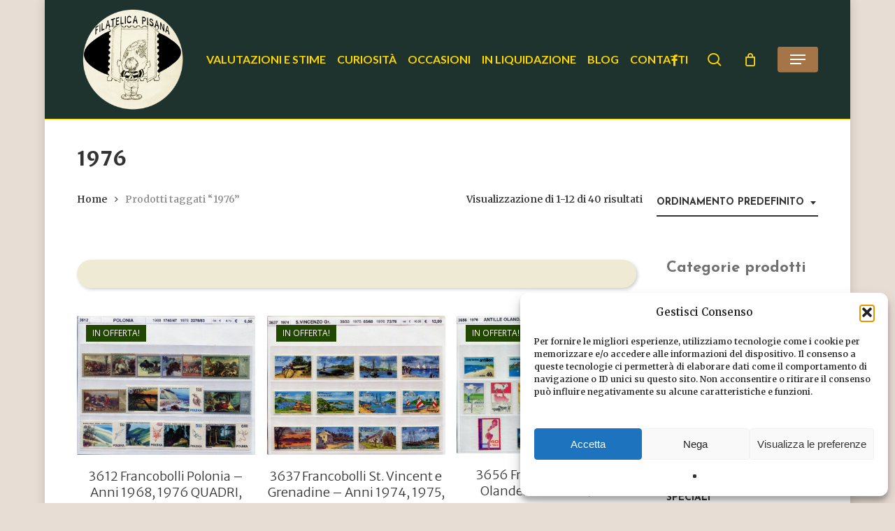

--- FILE ---
content_type: text/html; charset=UTF-8
request_url: https://filatelicapisana.it/tag-prodotto/1976/
body_size: 30329
content:
<!doctype html>
<html lang="it-IT" prefix="og: https://ogp.me/ns#" class="no-js">
<head>
	<meta charset="UTF-8">
	<meta name="viewport" content="width=device-width, initial-scale=1, maximum-scale=1, user-scalable=0" />
<!-- Google Tag Manager for WordPress by gtm4wp.com -->
<script data-cfasync="false" data-pagespeed-no-defer>
	var gtm4wp_datalayer_name = "dataLayer";
	var dataLayer = dataLayer || [];
	const gtm4wp_use_sku_instead = 0;
	const gtm4wp_currency = 'EUR';
	const gtm4wp_product_per_impression = 10;
	const gtm4wp_clear_ecommerce = false;
	const gtm4wp_datalayer_max_timeout = 2000;
</script>
<!-- End Google Tag Manager for WordPress by gtm4wp.com -->
<!-- Ottimizzazione per i motori di ricerca di Rank Math - https://rankmath.com/ -->
<title>1976 - Filatelica Pisana</title>
<meta name="robots" content="follow, noindex"/>
<meta property="og:locale" content="it_IT" />
<meta property="og:type" content="article" />
<meta property="og:title" content="1976 - Filatelica Pisana" />
<meta property="og:url" content="https://filatelicapisana.it/tag-prodotto/1976/" />
<meta property="og:site_name" content="Filatelica Pisana" />
<meta name="twitter:card" content="summary_large_image" />
<meta name="twitter:title" content="1976 - Filatelica Pisana" />
<meta name="twitter:label1" content="Prodotti" />
<meta name="twitter:data1" content="40" />
<script type="application/ld+json" class="rank-math-schema">{"@context":"https://schema.org","@graph":[{"@type":"Organization","@id":"https://filatelicapisana.it/#organization","name":"Filatelica Pisana"},{"@type":"WebSite","@id":"https://filatelicapisana.it/#website","url":"https://filatelicapisana.it","name":"Filatelica Pisana","publisher":{"@id":"https://filatelicapisana.it/#organization"},"inLanguage":"it-IT"},{"@type":"CollectionPage","@id":"https://filatelicapisana.it/tag-prodotto/1976/#webpage","url":"https://filatelicapisana.it/tag-prodotto/1976/","name":"1976 - Filatelica Pisana","isPartOf":{"@id":"https://filatelicapisana.it/#website"},"inLanguage":"it-IT"}]}</script>
<!-- /Rank Math WordPress SEO plugin -->

<link rel='dns-prefetch' href='//capi-automation.s3.us-east-2.amazonaws.com' />
<link rel='dns-prefetch' href='//fonts.googleapis.com' />
<link rel="alternate" type="application/rss+xml" title="Filatelica Pisana &raquo; Feed" href="https://filatelicapisana.it/feed/" />
<link rel="alternate" type="application/rss+xml" title="Filatelica Pisana &raquo; Feed dei commenti" href="https://filatelicapisana.it/comments/feed/" />
<link rel="alternate" type="application/rss+xml" title="Feed Filatelica Pisana &raquo; 1976 Tag" href="https://filatelicapisana.it/tag-prodotto/1976/feed/" />
<style id='wp-img-auto-sizes-contain-inline-css' type='text/css'>
img:is([sizes=auto i],[sizes^="auto," i]){contain-intrinsic-size:3000px 1500px}
/*# sourceURL=wp-img-auto-sizes-contain-inline-css */
</style>
<style id='wp-emoji-styles-inline-css' type='text/css'>

	img.wp-smiley, img.emoji {
		display: inline !important;
		border: none !important;
		box-shadow: none !important;
		height: 1em !important;
		width: 1em !important;
		margin: 0 0.07em !important;
		vertical-align: -0.1em !important;
		background: none !important;
		padding: 0 !important;
	}
/*# sourceURL=wp-emoji-styles-inline-css */
</style>
<style id='wp-block-library-inline-css' type='text/css'>
:root{--wp-block-synced-color:#7a00df;--wp-block-synced-color--rgb:122,0,223;--wp-bound-block-color:var(--wp-block-synced-color);--wp-editor-canvas-background:#ddd;--wp-admin-theme-color:#007cba;--wp-admin-theme-color--rgb:0,124,186;--wp-admin-theme-color-darker-10:#006ba1;--wp-admin-theme-color-darker-10--rgb:0,107,160.5;--wp-admin-theme-color-darker-20:#005a87;--wp-admin-theme-color-darker-20--rgb:0,90,135;--wp-admin-border-width-focus:2px}@media (min-resolution:192dpi){:root{--wp-admin-border-width-focus:1.5px}}.wp-element-button{cursor:pointer}:root .has-very-light-gray-background-color{background-color:#eee}:root .has-very-dark-gray-background-color{background-color:#313131}:root .has-very-light-gray-color{color:#eee}:root .has-very-dark-gray-color{color:#313131}:root .has-vivid-green-cyan-to-vivid-cyan-blue-gradient-background{background:linear-gradient(135deg,#00d084,#0693e3)}:root .has-purple-crush-gradient-background{background:linear-gradient(135deg,#34e2e4,#4721fb 50%,#ab1dfe)}:root .has-hazy-dawn-gradient-background{background:linear-gradient(135deg,#faaca8,#dad0ec)}:root .has-subdued-olive-gradient-background{background:linear-gradient(135deg,#fafae1,#67a671)}:root .has-atomic-cream-gradient-background{background:linear-gradient(135deg,#fdd79a,#004a59)}:root .has-nightshade-gradient-background{background:linear-gradient(135deg,#330968,#31cdcf)}:root .has-midnight-gradient-background{background:linear-gradient(135deg,#020381,#2874fc)}:root{--wp--preset--font-size--normal:16px;--wp--preset--font-size--huge:42px}.has-regular-font-size{font-size:1em}.has-larger-font-size{font-size:2.625em}.has-normal-font-size{font-size:var(--wp--preset--font-size--normal)}.has-huge-font-size{font-size:var(--wp--preset--font-size--huge)}.has-text-align-center{text-align:center}.has-text-align-left{text-align:left}.has-text-align-right{text-align:right}.has-fit-text{white-space:nowrap!important}#end-resizable-editor-section{display:none}.aligncenter{clear:both}.items-justified-left{justify-content:flex-start}.items-justified-center{justify-content:center}.items-justified-right{justify-content:flex-end}.items-justified-space-between{justify-content:space-between}.screen-reader-text{border:0;clip-path:inset(50%);height:1px;margin:-1px;overflow:hidden;padding:0;position:absolute;width:1px;word-wrap:normal!important}.screen-reader-text:focus{background-color:#ddd;clip-path:none;color:#444;display:block;font-size:1em;height:auto;left:5px;line-height:normal;padding:15px 23px 14px;text-decoration:none;top:5px;width:auto;z-index:100000}html :where(.has-border-color){border-style:solid}html :where([style*=border-top-color]){border-top-style:solid}html :where([style*=border-right-color]){border-right-style:solid}html :where([style*=border-bottom-color]){border-bottom-style:solid}html :where([style*=border-left-color]){border-left-style:solid}html :where([style*=border-width]){border-style:solid}html :where([style*=border-top-width]){border-top-style:solid}html :where([style*=border-right-width]){border-right-style:solid}html :where([style*=border-bottom-width]){border-bottom-style:solid}html :where([style*=border-left-width]){border-left-style:solid}html :where(img[class*=wp-image-]){height:auto;max-width:100%}:where(figure){margin:0 0 1em}html :where(.is-position-sticky){--wp-admin--admin-bar--position-offset:var(--wp-admin--admin-bar--height,0px)}@media screen and (max-width:600px){html :where(.is-position-sticky){--wp-admin--admin-bar--position-offset:0px}}

/*# sourceURL=wp-block-library-inline-css */
</style><style id='wp-block-image-inline-css' type='text/css'>
.wp-block-image>a,.wp-block-image>figure>a{display:inline-block}.wp-block-image img{box-sizing:border-box;height:auto;max-width:100%;vertical-align:bottom}@media not (prefers-reduced-motion){.wp-block-image img.hide{visibility:hidden}.wp-block-image img.show{animation:show-content-image .4s}}.wp-block-image[style*=border-radius] img,.wp-block-image[style*=border-radius]>a{border-radius:inherit}.wp-block-image.has-custom-border img{box-sizing:border-box}.wp-block-image.aligncenter{text-align:center}.wp-block-image.alignfull>a,.wp-block-image.alignwide>a{width:100%}.wp-block-image.alignfull img,.wp-block-image.alignwide img{height:auto;width:100%}.wp-block-image .aligncenter,.wp-block-image .alignleft,.wp-block-image .alignright,.wp-block-image.aligncenter,.wp-block-image.alignleft,.wp-block-image.alignright{display:table}.wp-block-image .aligncenter>figcaption,.wp-block-image .alignleft>figcaption,.wp-block-image .alignright>figcaption,.wp-block-image.aligncenter>figcaption,.wp-block-image.alignleft>figcaption,.wp-block-image.alignright>figcaption{caption-side:bottom;display:table-caption}.wp-block-image .alignleft{float:left;margin:.5em 1em .5em 0}.wp-block-image .alignright{float:right;margin:.5em 0 .5em 1em}.wp-block-image .aligncenter{margin-left:auto;margin-right:auto}.wp-block-image :where(figcaption){margin-bottom:1em;margin-top:.5em}.wp-block-image.is-style-circle-mask img{border-radius:9999px}@supports ((-webkit-mask-image:none) or (mask-image:none)) or (-webkit-mask-image:none){.wp-block-image.is-style-circle-mask img{border-radius:0;-webkit-mask-image:url('data:image/svg+xml;utf8,<svg viewBox="0 0 100 100" xmlns="http://www.w3.org/2000/svg"><circle cx="50" cy="50" r="50"/></svg>');mask-image:url('data:image/svg+xml;utf8,<svg viewBox="0 0 100 100" xmlns="http://www.w3.org/2000/svg"><circle cx="50" cy="50" r="50"/></svg>');mask-mode:alpha;-webkit-mask-position:center;mask-position:center;-webkit-mask-repeat:no-repeat;mask-repeat:no-repeat;-webkit-mask-size:contain;mask-size:contain}}:root :where(.wp-block-image.is-style-rounded img,.wp-block-image .is-style-rounded img){border-radius:9999px}.wp-block-image figure{margin:0}.wp-lightbox-container{display:flex;flex-direction:column;position:relative}.wp-lightbox-container img{cursor:zoom-in}.wp-lightbox-container img:hover+button{opacity:1}.wp-lightbox-container button{align-items:center;backdrop-filter:blur(16px) saturate(180%);background-color:#5a5a5a40;border:none;border-radius:4px;cursor:zoom-in;display:flex;height:20px;justify-content:center;opacity:0;padding:0;position:absolute;right:16px;text-align:center;top:16px;width:20px;z-index:100}@media not (prefers-reduced-motion){.wp-lightbox-container button{transition:opacity .2s ease}}.wp-lightbox-container button:focus-visible{outline:3px auto #5a5a5a40;outline:3px auto -webkit-focus-ring-color;outline-offset:3px}.wp-lightbox-container button:hover{cursor:pointer;opacity:1}.wp-lightbox-container button:focus{opacity:1}.wp-lightbox-container button:focus,.wp-lightbox-container button:hover,.wp-lightbox-container button:not(:hover):not(:active):not(.has-background){background-color:#5a5a5a40;border:none}.wp-lightbox-overlay{box-sizing:border-box;cursor:zoom-out;height:100vh;left:0;overflow:hidden;position:fixed;top:0;visibility:hidden;width:100%;z-index:100000}.wp-lightbox-overlay .close-button{align-items:center;cursor:pointer;display:flex;justify-content:center;min-height:40px;min-width:40px;padding:0;position:absolute;right:calc(env(safe-area-inset-right) + 16px);top:calc(env(safe-area-inset-top) + 16px);z-index:5000000}.wp-lightbox-overlay .close-button:focus,.wp-lightbox-overlay .close-button:hover,.wp-lightbox-overlay .close-button:not(:hover):not(:active):not(.has-background){background:none;border:none}.wp-lightbox-overlay .lightbox-image-container{height:var(--wp--lightbox-container-height);left:50%;overflow:hidden;position:absolute;top:50%;transform:translate(-50%,-50%);transform-origin:top left;width:var(--wp--lightbox-container-width);z-index:9999999999}.wp-lightbox-overlay .wp-block-image{align-items:center;box-sizing:border-box;display:flex;height:100%;justify-content:center;margin:0;position:relative;transform-origin:0 0;width:100%;z-index:3000000}.wp-lightbox-overlay .wp-block-image img{height:var(--wp--lightbox-image-height);min-height:var(--wp--lightbox-image-height);min-width:var(--wp--lightbox-image-width);width:var(--wp--lightbox-image-width)}.wp-lightbox-overlay .wp-block-image figcaption{display:none}.wp-lightbox-overlay button{background:none;border:none}.wp-lightbox-overlay .scrim{background-color:#fff;height:100%;opacity:.9;position:absolute;width:100%;z-index:2000000}.wp-lightbox-overlay.active{visibility:visible}@media not (prefers-reduced-motion){.wp-lightbox-overlay.active{animation:turn-on-visibility .25s both}.wp-lightbox-overlay.active img{animation:turn-on-visibility .35s both}.wp-lightbox-overlay.show-closing-animation:not(.active){animation:turn-off-visibility .35s both}.wp-lightbox-overlay.show-closing-animation:not(.active) img{animation:turn-off-visibility .25s both}.wp-lightbox-overlay.zoom.active{animation:none;opacity:1;visibility:visible}.wp-lightbox-overlay.zoom.active .lightbox-image-container{animation:lightbox-zoom-in .4s}.wp-lightbox-overlay.zoom.active .lightbox-image-container img{animation:none}.wp-lightbox-overlay.zoom.active .scrim{animation:turn-on-visibility .4s forwards}.wp-lightbox-overlay.zoom.show-closing-animation:not(.active){animation:none}.wp-lightbox-overlay.zoom.show-closing-animation:not(.active) .lightbox-image-container{animation:lightbox-zoom-out .4s}.wp-lightbox-overlay.zoom.show-closing-animation:not(.active) .lightbox-image-container img{animation:none}.wp-lightbox-overlay.zoom.show-closing-animation:not(.active) .scrim{animation:turn-off-visibility .4s forwards}}@keyframes show-content-image{0%{visibility:hidden}99%{visibility:hidden}to{visibility:visible}}@keyframes turn-on-visibility{0%{opacity:0}to{opacity:1}}@keyframes turn-off-visibility{0%{opacity:1;visibility:visible}99%{opacity:0;visibility:visible}to{opacity:0;visibility:hidden}}@keyframes lightbox-zoom-in{0%{transform:translate(calc((-100vw + var(--wp--lightbox-scrollbar-width))/2 + var(--wp--lightbox-initial-left-position)),calc(-50vh + var(--wp--lightbox-initial-top-position))) scale(var(--wp--lightbox-scale))}to{transform:translate(-50%,-50%) scale(1)}}@keyframes lightbox-zoom-out{0%{transform:translate(-50%,-50%) scale(1);visibility:visible}99%{visibility:visible}to{transform:translate(calc((-100vw + var(--wp--lightbox-scrollbar-width))/2 + var(--wp--lightbox-initial-left-position)),calc(-50vh + var(--wp--lightbox-initial-top-position))) scale(var(--wp--lightbox-scale));visibility:hidden}}
/*# sourceURL=https://filatelicapisana.it/wp-includes/blocks/image/style.min.css */
</style>
<style id='wp-block-search-inline-css' type='text/css'>
.wp-block-search__button{margin-left:10px;word-break:normal}.wp-block-search__button.has-icon{line-height:0}.wp-block-search__button svg{height:1.25em;min-height:24px;min-width:24px;width:1.25em;fill:currentColor;vertical-align:text-bottom}:where(.wp-block-search__button){border:1px solid #ccc;padding:6px 10px}.wp-block-search__inside-wrapper{display:flex;flex:auto;flex-wrap:nowrap;max-width:100%}.wp-block-search__label{width:100%}.wp-block-search.wp-block-search__button-only .wp-block-search__button{box-sizing:border-box;display:flex;flex-shrink:0;justify-content:center;margin-left:0;max-width:100%}.wp-block-search.wp-block-search__button-only .wp-block-search__inside-wrapper{min-width:0!important;transition-property:width}.wp-block-search.wp-block-search__button-only .wp-block-search__input{flex-basis:100%;transition-duration:.3s}.wp-block-search.wp-block-search__button-only.wp-block-search__searchfield-hidden,.wp-block-search.wp-block-search__button-only.wp-block-search__searchfield-hidden .wp-block-search__inside-wrapper{overflow:hidden}.wp-block-search.wp-block-search__button-only.wp-block-search__searchfield-hidden .wp-block-search__input{border-left-width:0!important;border-right-width:0!important;flex-basis:0;flex-grow:0;margin:0;min-width:0!important;padding-left:0!important;padding-right:0!important;width:0!important}:where(.wp-block-search__input){appearance:none;border:1px solid #949494;flex-grow:1;font-family:inherit;font-size:inherit;font-style:inherit;font-weight:inherit;letter-spacing:inherit;line-height:inherit;margin-left:0;margin-right:0;min-width:3rem;padding:8px;text-decoration:unset!important;text-transform:inherit}:where(.wp-block-search__button-inside .wp-block-search__inside-wrapper){background-color:#fff;border:1px solid #949494;box-sizing:border-box;padding:4px}:where(.wp-block-search__button-inside .wp-block-search__inside-wrapper) .wp-block-search__input{border:none;border-radius:0;padding:0 4px}:where(.wp-block-search__button-inside .wp-block-search__inside-wrapper) .wp-block-search__input:focus{outline:none}:where(.wp-block-search__button-inside .wp-block-search__inside-wrapper) :where(.wp-block-search__button){padding:4px 8px}.wp-block-search.aligncenter .wp-block-search__inside-wrapper{margin:auto}.wp-block[data-align=right] .wp-block-search.wp-block-search__button-only .wp-block-search__inside-wrapper{float:right}
/*# sourceURL=https://filatelicapisana.it/wp-includes/blocks/search/style.min.css */
</style>
<style id='wp-block-paragraph-inline-css' type='text/css'>
.is-small-text{font-size:.875em}.is-regular-text{font-size:1em}.is-large-text{font-size:2.25em}.is-larger-text{font-size:3em}.has-drop-cap:not(:focus):first-letter{float:left;font-size:8.4em;font-style:normal;font-weight:100;line-height:.68;margin:.05em .1em 0 0;text-transform:uppercase}body.rtl .has-drop-cap:not(:focus):first-letter{float:none;margin-left:.1em}p.has-drop-cap.has-background{overflow:hidden}:root :where(p.has-background){padding:1.25em 2.375em}:where(p.has-text-color:not(.has-link-color)) a{color:inherit}p.has-text-align-left[style*="writing-mode:vertical-lr"],p.has-text-align-right[style*="writing-mode:vertical-rl"]{rotate:180deg}
/*# sourceURL=https://filatelicapisana.it/wp-includes/blocks/paragraph/style.min.css */
</style>
<link rel='stylesheet' id='wc-blocks-style-css' href='https://filatelicapisana.it/wp-content/plugins/woocommerce/assets/client/blocks/wc-blocks.css?ver=wc-10.4.3' type='text/css' media='all' />
<style id='global-styles-inline-css' type='text/css'>
:root{--wp--preset--aspect-ratio--square: 1;--wp--preset--aspect-ratio--4-3: 4/3;--wp--preset--aspect-ratio--3-4: 3/4;--wp--preset--aspect-ratio--3-2: 3/2;--wp--preset--aspect-ratio--2-3: 2/3;--wp--preset--aspect-ratio--16-9: 16/9;--wp--preset--aspect-ratio--9-16: 9/16;--wp--preset--color--black: #000000;--wp--preset--color--cyan-bluish-gray: #abb8c3;--wp--preset--color--white: #ffffff;--wp--preset--color--pale-pink: #f78da7;--wp--preset--color--vivid-red: #cf2e2e;--wp--preset--color--luminous-vivid-orange: #ff6900;--wp--preset--color--luminous-vivid-amber: #fcb900;--wp--preset--color--light-green-cyan: #7bdcb5;--wp--preset--color--vivid-green-cyan: #00d084;--wp--preset--color--pale-cyan-blue: #8ed1fc;--wp--preset--color--vivid-cyan-blue: #0693e3;--wp--preset--color--vivid-purple: #9b51e0;--wp--preset--gradient--vivid-cyan-blue-to-vivid-purple: linear-gradient(135deg,rgb(6,147,227) 0%,rgb(155,81,224) 100%);--wp--preset--gradient--light-green-cyan-to-vivid-green-cyan: linear-gradient(135deg,rgb(122,220,180) 0%,rgb(0,208,130) 100%);--wp--preset--gradient--luminous-vivid-amber-to-luminous-vivid-orange: linear-gradient(135deg,rgb(252,185,0) 0%,rgb(255,105,0) 100%);--wp--preset--gradient--luminous-vivid-orange-to-vivid-red: linear-gradient(135deg,rgb(255,105,0) 0%,rgb(207,46,46) 100%);--wp--preset--gradient--very-light-gray-to-cyan-bluish-gray: linear-gradient(135deg,rgb(238,238,238) 0%,rgb(169,184,195) 100%);--wp--preset--gradient--cool-to-warm-spectrum: linear-gradient(135deg,rgb(74,234,220) 0%,rgb(151,120,209) 20%,rgb(207,42,186) 40%,rgb(238,44,130) 60%,rgb(251,105,98) 80%,rgb(254,248,76) 100%);--wp--preset--gradient--blush-light-purple: linear-gradient(135deg,rgb(255,206,236) 0%,rgb(152,150,240) 100%);--wp--preset--gradient--blush-bordeaux: linear-gradient(135deg,rgb(254,205,165) 0%,rgb(254,45,45) 50%,rgb(107,0,62) 100%);--wp--preset--gradient--luminous-dusk: linear-gradient(135deg,rgb(255,203,112) 0%,rgb(199,81,192) 50%,rgb(65,88,208) 100%);--wp--preset--gradient--pale-ocean: linear-gradient(135deg,rgb(255,245,203) 0%,rgb(182,227,212) 50%,rgb(51,167,181) 100%);--wp--preset--gradient--electric-grass: linear-gradient(135deg,rgb(202,248,128) 0%,rgb(113,206,126) 100%);--wp--preset--gradient--midnight: linear-gradient(135deg,rgb(2,3,129) 0%,rgb(40,116,252) 100%);--wp--preset--font-size--small: 13px;--wp--preset--font-size--medium: 20px;--wp--preset--font-size--large: 36px;--wp--preset--font-size--x-large: 42px;--wp--preset--spacing--20: 0.44rem;--wp--preset--spacing--30: 0.67rem;--wp--preset--spacing--40: 1rem;--wp--preset--spacing--50: 1.5rem;--wp--preset--spacing--60: 2.25rem;--wp--preset--spacing--70: 3.38rem;--wp--preset--spacing--80: 5.06rem;--wp--preset--shadow--natural: 6px 6px 9px rgba(0, 0, 0, 0.2);--wp--preset--shadow--deep: 12px 12px 50px rgba(0, 0, 0, 0.4);--wp--preset--shadow--sharp: 6px 6px 0px rgba(0, 0, 0, 0.2);--wp--preset--shadow--outlined: 6px 6px 0px -3px rgb(255, 255, 255), 6px 6px rgb(0, 0, 0);--wp--preset--shadow--crisp: 6px 6px 0px rgb(0, 0, 0);}:root { --wp--style--global--content-size: 1300px;--wp--style--global--wide-size: 1300px; }:where(body) { margin: 0; }.wp-site-blocks > .alignleft { float: left; margin-right: 2em; }.wp-site-blocks > .alignright { float: right; margin-left: 2em; }.wp-site-blocks > .aligncenter { justify-content: center; margin-left: auto; margin-right: auto; }:where(.is-layout-flex){gap: 0.5em;}:where(.is-layout-grid){gap: 0.5em;}.is-layout-flow > .alignleft{float: left;margin-inline-start: 0;margin-inline-end: 2em;}.is-layout-flow > .alignright{float: right;margin-inline-start: 2em;margin-inline-end: 0;}.is-layout-flow > .aligncenter{margin-left: auto !important;margin-right: auto !important;}.is-layout-constrained > .alignleft{float: left;margin-inline-start: 0;margin-inline-end: 2em;}.is-layout-constrained > .alignright{float: right;margin-inline-start: 2em;margin-inline-end: 0;}.is-layout-constrained > .aligncenter{margin-left: auto !important;margin-right: auto !important;}.is-layout-constrained > :where(:not(.alignleft):not(.alignright):not(.alignfull)){max-width: var(--wp--style--global--content-size);margin-left: auto !important;margin-right: auto !important;}.is-layout-constrained > .alignwide{max-width: var(--wp--style--global--wide-size);}body .is-layout-flex{display: flex;}.is-layout-flex{flex-wrap: wrap;align-items: center;}.is-layout-flex > :is(*, div){margin: 0;}body .is-layout-grid{display: grid;}.is-layout-grid > :is(*, div){margin: 0;}body{padding-top: 0px;padding-right: 0px;padding-bottom: 0px;padding-left: 0px;}:root :where(.wp-element-button, .wp-block-button__link){background-color: #32373c;border-width: 0;color: #fff;font-family: inherit;font-size: inherit;font-style: inherit;font-weight: inherit;letter-spacing: inherit;line-height: inherit;padding-top: calc(0.667em + 2px);padding-right: calc(1.333em + 2px);padding-bottom: calc(0.667em + 2px);padding-left: calc(1.333em + 2px);text-decoration: none;text-transform: inherit;}.has-black-color{color: var(--wp--preset--color--black) !important;}.has-cyan-bluish-gray-color{color: var(--wp--preset--color--cyan-bluish-gray) !important;}.has-white-color{color: var(--wp--preset--color--white) !important;}.has-pale-pink-color{color: var(--wp--preset--color--pale-pink) !important;}.has-vivid-red-color{color: var(--wp--preset--color--vivid-red) !important;}.has-luminous-vivid-orange-color{color: var(--wp--preset--color--luminous-vivid-orange) !important;}.has-luminous-vivid-amber-color{color: var(--wp--preset--color--luminous-vivid-amber) !important;}.has-light-green-cyan-color{color: var(--wp--preset--color--light-green-cyan) !important;}.has-vivid-green-cyan-color{color: var(--wp--preset--color--vivid-green-cyan) !important;}.has-pale-cyan-blue-color{color: var(--wp--preset--color--pale-cyan-blue) !important;}.has-vivid-cyan-blue-color{color: var(--wp--preset--color--vivid-cyan-blue) !important;}.has-vivid-purple-color{color: var(--wp--preset--color--vivid-purple) !important;}.has-black-background-color{background-color: var(--wp--preset--color--black) !important;}.has-cyan-bluish-gray-background-color{background-color: var(--wp--preset--color--cyan-bluish-gray) !important;}.has-white-background-color{background-color: var(--wp--preset--color--white) !important;}.has-pale-pink-background-color{background-color: var(--wp--preset--color--pale-pink) !important;}.has-vivid-red-background-color{background-color: var(--wp--preset--color--vivid-red) !important;}.has-luminous-vivid-orange-background-color{background-color: var(--wp--preset--color--luminous-vivid-orange) !important;}.has-luminous-vivid-amber-background-color{background-color: var(--wp--preset--color--luminous-vivid-amber) !important;}.has-light-green-cyan-background-color{background-color: var(--wp--preset--color--light-green-cyan) !important;}.has-vivid-green-cyan-background-color{background-color: var(--wp--preset--color--vivid-green-cyan) !important;}.has-pale-cyan-blue-background-color{background-color: var(--wp--preset--color--pale-cyan-blue) !important;}.has-vivid-cyan-blue-background-color{background-color: var(--wp--preset--color--vivid-cyan-blue) !important;}.has-vivid-purple-background-color{background-color: var(--wp--preset--color--vivid-purple) !important;}.has-black-border-color{border-color: var(--wp--preset--color--black) !important;}.has-cyan-bluish-gray-border-color{border-color: var(--wp--preset--color--cyan-bluish-gray) !important;}.has-white-border-color{border-color: var(--wp--preset--color--white) !important;}.has-pale-pink-border-color{border-color: var(--wp--preset--color--pale-pink) !important;}.has-vivid-red-border-color{border-color: var(--wp--preset--color--vivid-red) !important;}.has-luminous-vivid-orange-border-color{border-color: var(--wp--preset--color--luminous-vivid-orange) !important;}.has-luminous-vivid-amber-border-color{border-color: var(--wp--preset--color--luminous-vivid-amber) !important;}.has-light-green-cyan-border-color{border-color: var(--wp--preset--color--light-green-cyan) !important;}.has-vivid-green-cyan-border-color{border-color: var(--wp--preset--color--vivid-green-cyan) !important;}.has-pale-cyan-blue-border-color{border-color: var(--wp--preset--color--pale-cyan-blue) !important;}.has-vivid-cyan-blue-border-color{border-color: var(--wp--preset--color--vivid-cyan-blue) !important;}.has-vivid-purple-border-color{border-color: var(--wp--preset--color--vivid-purple) !important;}.has-vivid-cyan-blue-to-vivid-purple-gradient-background{background: var(--wp--preset--gradient--vivid-cyan-blue-to-vivid-purple) !important;}.has-light-green-cyan-to-vivid-green-cyan-gradient-background{background: var(--wp--preset--gradient--light-green-cyan-to-vivid-green-cyan) !important;}.has-luminous-vivid-amber-to-luminous-vivid-orange-gradient-background{background: var(--wp--preset--gradient--luminous-vivid-amber-to-luminous-vivid-orange) !important;}.has-luminous-vivid-orange-to-vivid-red-gradient-background{background: var(--wp--preset--gradient--luminous-vivid-orange-to-vivid-red) !important;}.has-very-light-gray-to-cyan-bluish-gray-gradient-background{background: var(--wp--preset--gradient--very-light-gray-to-cyan-bluish-gray) !important;}.has-cool-to-warm-spectrum-gradient-background{background: var(--wp--preset--gradient--cool-to-warm-spectrum) !important;}.has-blush-light-purple-gradient-background{background: var(--wp--preset--gradient--blush-light-purple) !important;}.has-blush-bordeaux-gradient-background{background: var(--wp--preset--gradient--blush-bordeaux) !important;}.has-luminous-dusk-gradient-background{background: var(--wp--preset--gradient--luminous-dusk) !important;}.has-pale-ocean-gradient-background{background: var(--wp--preset--gradient--pale-ocean) !important;}.has-electric-grass-gradient-background{background: var(--wp--preset--gradient--electric-grass) !important;}.has-midnight-gradient-background{background: var(--wp--preset--gradient--midnight) !important;}.has-small-font-size{font-size: var(--wp--preset--font-size--small) !important;}.has-medium-font-size{font-size: var(--wp--preset--font-size--medium) !important;}.has-large-font-size{font-size: var(--wp--preset--font-size--large) !important;}.has-x-large-font-size{font-size: var(--wp--preset--font-size--x-large) !important;}
/*# sourceURL=global-styles-inline-css */
</style>

<link rel='stylesheet' id='woocommerce-layout-css' href='https://filatelicapisana.it/wp-content/plugins/woocommerce/assets/css/woocommerce-layout.css?ver=10.4.3' type='text/css' media='all' />
<link rel='stylesheet' id='woocommerce-smallscreen-css' href='https://filatelicapisana.it/wp-content/plugins/woocommerce/assets/css/woocommerce-smallscreen.css?ver=10.4.3' type='text/css' media='only screen and (max-width: 768px)' />
<link rel='stylesheet' id='woocommerce-general-css' href='https://filatelicapisana.it/wp-content/plugins/woocommerce/assets/css/woocommerce.css?ver=10.4.3' type='text/css' media='all' />
<style id='woocommerce-inline-inline-css' type='text/css'>
.woocommerce form .form-row .required { visibility: visible; }
/*# sourceURL=woocommerce-inline-inline-css */
</style>
<link rel='stylesheet' id='cmplz-general-css' href='https://filatelicapisana.it/wp-content/plugins/complianz-gdpr/assets/css/cookieblocker.min.css?ver=1766770190' type='text/css' media='all' />
<link rel='stylesheet' id='yith-wcan-frontend-css' href='https://filatelicapisana.it/wp-content/plugins/yith-woocommerce-ajax-navigation/assets/css/frontend.css?ver=5.16.0' type='text/css' media='all' />
<link rel='stylesheet' id='yith-wcan-shortcodes-css' href='https://filatelicapisana.it/wp-content/plugins/yith-woocommerce-ajax-navigation/assets/css/shortcodes.css?ver=5.16.0' type='text/css' media='all' />
<style id='yith-wcan-shortcodes-inline-css' type='text/css'>
:root{
	--yith-wcan-filters_colors_titles: #434343;
	--yith-wcan-filters_colors_background: #FFFFFF;
	--yith-wcan-filters_colors_accent: #A7144C;
	--yith-wcan-filters_colors_accent_r: 167;
	--yith-wcan-filters_colors_accent_g: 20;
	--yith-wcan-filters_colors_accent_b: 76;
	--yith-wcan-color_swatches_border_radius: 100%;
	--yith-wcan-color_swatches_size: 30px;
	--yith-wcan-labels_style_background: #FFFFFF;
	--yith-wcan-labels_style_background_hover: #A7144C;
	--yith-wcan-labels_style_background_active: #A7144C;
	--yith-wcan-labels_style_text: #434343;
	--yith-wcan-labels_style_text_hover: #FFFFFF;
	--yith-wcan-labels_style_text_active: #FFFFFF;
	--yith-wcan-anchors_style_text: #434343;
	--yith-wcan-anchors_style_text_hover: #A7144C;
	--yith-wcan-anchors_style_text_active: #A7144C;
}
/*# sourceURL=yith-wcan-shortcodes-inline-css */
</style>
<link rel='stylesheet' id='nectar-boxed-css' href='https://filatelicapisana.it/wp-content/themes/salient/css/build/plugins/boxed.css?ver=17.4.1' type='text/css' media='all' />
<link rel='stylesheet' id='font-awesome-css' href='https://filatelicapisana.it/wp-content/themes/salient/css/font-awesome-legacy.min.css?ver=4.7.1' type='text/css' media='all' />
<style id='font-awesome-inline-css' type='text/css'>
[data-font="FontAwesome"]:before {font-family: 'FontAwesome' !important;content: attr(data-icon) !important;speak: none !important;font-weight: normal !important;font-variant: normal !important;text-transform: none !important;line-height: 1 !important;font-style: normal !important;-webkit-font-smoothing: antialiased !important;-moz-osx-font-smoothing: grayscale !important;}
/*# sourceURL=font-awesome-inline-css */
</style>
<link rel='stylesheet' id='salient-grid-system-css' href='https://filatelicapisana.it/wp-content/themes/salient/css/build/grid-system.css?ver=17.4.1' type='text/css' media='all' />
<link rel='stylesheet' id='main-styles-css' href='https://filatelicapisana.it/wp-content/themes/salient/css/build/style.css?ver=17.4.1' type='text/css' media='all' />
<link rel='stylesheet' id='nectar-header-layout-centered-menu-css' href='https://filatelicapisana.it/wp-content/themes/salient/css/build/header/header-layout-centered-menu.css?ver=17.4.1' type='text/css' media='all' />
<link rel='stylesheet' id='nectar_default_font_open_sans-css' href='https://fonts.googleapis.com/css?family=Open+Sans%3A300%2C400%2C600%2C700&#038;subset=latin%2Clatin-ext' type='text/css' media='all' />
<link rel='stylesheet' id='nectar-blog-auto-masonry-meta-overlaid-spaced-css' href='https://filatelicapisana.it/wp-content/themes/salient/css/build/blog/auto-masonry-meta-overlaid-spaced.css?ver=17.4.1' type='text/css' media='all' />
<link rel='stylesheet' id='responsive-css' href='https://filatelicapisana.it/wp-content/themes/salient/css/build/responsive.css?ver=17.4.1' type='text/css' media='all' />
<link rel='stylesheet' id='nectar-product-style-text-on-hover-css' href='https://filatelicapisana.it/wp-content/themes/salient/css/build/third-party/woocommerce/product-style-text-on-hover.css?ver=17.4.1' type='text/css' media='all' />
<link rel='stylesheet' id='woocommerce-css' href='https://filatelicapisana.it/wp-content/themes/salient/css/build/woocommerce.css?ver=17.4.1' type='text/css' media='all' />
<link rel='stylesheet' id='select2-css' href='https://filatelicapisana.it/wp-content/plugins/woocommerce/assets/css/select2.css?ver=10.4.3' type='text/css' media='all' />
<link rel='stylesheet' id='skin-material-css' href='https://filatelicapisana.it/wp-content/themes/salient/css/build/skin-material.css?ver=17.4.1' type='text/css' media='all' />
<link rel='stylesheet' id='salient-wp-menu-dynamic-css' href='https://filatelicapisana.it/wp-content/uploads/salient/menu-dynamic.css?ver=41946' type='text/css' media='all' />
<link rel='stylesheet' id='nectar-widget-posts-css' href='https://filatelicapisana.it/wp-content/themes/salient/css/build/elements/widget-nectar-posts.css?ver=17.4.1' type='text/css' media='all' />
<link rel='stylesheet' id='dynamic-css-css' href='https://filatelicapisana.it/wp-content/themes/salient/css/salient-dynamic-styles.css?ver=55595' type='text/css' media='all' />
<style id='dynamic-css-inline-css' type='text/css'>
@media only screen and (min-width:1000px){body #ajax-content-wrap.no-scroll{min-height:calc(100vh - 170px);height:calc(100vh - 170px)!important;}}@media only screen and (min-width:1000px){#page-header-wrap.fullscreen-header,#page-header-wrap.fullscreen-header #page-header-bg,html:not(.nectar-box-roll-loaded) .nectar-box-roll > #page-header-bg.fullscreen-header,.nectar_fullscreen_zoom_recent_projects,#nectar_fullscreen_rows:not(.afterLoaded) > div{height:calc(100vh - 169px);}.wpb_row.vc_row-o-full-height.top-level,.wpb_row.vc_row-o-full-height.top-level > .col.span_12{min-height:calc(100vh - 169px);}html:not(.nectar-box-roll-loaded) .nectar-box-roll > #page-header-bg.fullscreen-header{top:170px;}.nectar-slider-wrap[data-fullscreen="true"]:not(.loaded),.nectar-slider-wrap[data-fullscreen="true"]:not(.loaded) .swiper-container{height:calc(100vh - 168px)!important;}.admin-bar .nectar-slider-wrap[data-fullscreen="true"]:not(.loaded),.admin-bar .nectar-slider-wrap[data-fullscreen="true"]:not(.loaded) .swiper-container{height:calc(100vh - 168px - 32px)!important;}}.admin-bar[class*="page-template-template-no-header"] .wpb_row.vc_row-o-full-height.top-level,.admin-bar[class*="page-template-template-no-header"] .wpb_row.vc_row-o-full-height.top-level > .col.span_12{min-height:calc(100vh - 32px);}body[class*="page-template-template-no-header"] .wpb_row.vc_row-o-full-height.top-level,body[class*="page-template-template-no-header"] .wpb_row.vc_row-o-full-height.top-level > .col.span_12{min-height:100vh;}@media only screen and (max-width:999px){.using-mobile-browser #nectar_fullscreen_rows:not(.afterLoaded):not([data-mobile-disable="on"]) > div{height:calc(100vh - 116px);}.using-mobile-browser .wpb_row.vc_row-o-full-height.top-level,.using-mobile-browser .wpb_row.vc_row-o-full-height.top-level > .col.span_12,[data-permanent-transparent="1"].using-mobile-browser .wpb_row.vc_row-o-full-height.top-level,[data-permanent-transparent="1"].using-mobile-browser .wpb_row.vc_row-o-full-height.top-level > .col.span_12{min-height:calc(100vh - 116px);}html:not(.nectar-box-roll-loaded) .nectar-box-roll > #page-header-bg.fullscreen-header,.nectar_fullscreen_zoom_recent_projects,.nectar-slider-wrap[data-fullscreen="true"]:not(.loaded),.nectar-slider-wrap[data-fullscreen="true"]:not(.loaded) .swiper-container,#nectar_fullscreen_rows:not(.afterLoaded):not([data-mobile-disable="on"]) > div{height:calc(100vh - 63px);}.wpb_row.vc_row-o-full-height.top-level,.wpb_row.vc_row-o-full-height.top-level > .col.span_12{min-height:calc(100vh - 63px);}body[data-transparent-header="false"] #ajax-content-wrap.no-scroll{min-height:calc(100vh - 63px);height:calc(100vh - 63px);}}.post-type-archive-product.woocommerce .container-wrap,.tax-product_cat.woocommerce .container-wrap{background-color:#f6f6f6;}.woocommerce.single-product #single-meta{position:relative!important;top:0!important;margin:0;left:8px;height:auto;}.woocommerce.single-product #single-meta:after{display:block;content:" ";clear:both;height:1px;}.woocommerce ul.products li.product.material,.woocommerce-page ul.products li.product.material{background-color:#ffffff;}.woocommerce ul.products li.product.minimal .product-wrap,.woocommerce ul.products li.product.minimal .background-color-expand,.woocommerce-page ul.products li.product.minimal .product-wrap,.woocommerce-page ul.products li.product.minimal .background-color-expand{background-color:#ffffff;}body{background-position:0 0;background-repeat:repeat;background-color:#e8ddd5!important;background-attachment:scroll;}.screen-reader-text,.nectar-skip-to-content:not(:focus){border:0;clip:rect(1px,1px,1px,1px);clip-path:inset(50%);height:1px;margin:-1px;overflow:hidden;padding:0;position:absolute!important;width:1px;word-wrap:normal!important;}.row .col img:not([srcset]){width:auto;}.row .col img.img-with-animation.nectar-lazy:not([srcset]){width:100%;}
/*# sourceURL=dynamic-css-inline-css */
</style>
<link rel='stylesheet' id='salient-child-style-css' href='https://filatelicapisana.it/wp-content/themes/salient-child/style.css?ver=17.4.1' type='text/css' media='all' />
<link rel='stylesheet' id='redux-google-fonts-salient_redux-css' href='https://fonts.googleapis.com/css?family=Lato%3A700%7CMerriweather%3A600%7CMerriweather+Sans%3A700%2C300%2C500italic%7CJosefin+Sans%3A700&#038;subset=latin&#038;ver=6.9' type='text/css' media='all' />
<script type="text/template" id="tmpl-variation-template">
	<div class="woocommerce-variation-description">{{{ data.variation.variation_description }}}</div>
	<div class="woocommerce-variation-price">{{{ data.variation.price_html }}}</div>
	<div class="woocommerce-variation-availability">{{{ data.variation.availability_html }}}</div>
</script>
<script type="text/template" id="tmpl-unavailable-variation-template">
	<p role="alert">Questo prodotto non è disponibile. Scegli un&#039;altra combinazione.</p>
</script>
<script type="text/javascript" src="https://filatelicapisana.it/wp-includes/js/jquery/jquery.min.js?ver=3.7.1" id="jquery-core-js"></script>
<script type="text/javascript" src="https://filatelicapisana.it/wp-includes/js/jquery/jquery-migrate.min.js?ver=3.4.1" id="jquery-migrate-js"></script>
<script type="text/javascript" src="https://filatelicapisana.it/wp-content/plugins/woocommerce/assets/js/jquery-blockui/jquery.blockUI.min.js?ver=2.7.0-wc.10.4.3" id="wc-jquery-blockui-js" defer="defer" data-wp-strategy="defer"></script>
<script type="text/javascript" id="wc-add-to-cart-js-extra">
/* <![CDATA[ */
var wc_add_to_cart_params = {"ajax_url":"/wp-admin/admin-ajax.php","wc_ajax_url":"/?wc-ajax=%%endpoint%%","i18n_view_cart":"Visualizza carrello","cart_url":"https://filatelicapisana.it/shop/cart/","is_cart":"","cart_redirect_after_add":"no"};
//# sourceURL=wc-add-to-cart-js-extra
/* ]]> */
</script>
<script type="text/javascript" src="https://filatelicapisana.it/wp-content/plugins/woocommerce/assets/js/frontend/add-to-cart.min.js?ver=10.4.3" id="wc-add-to-cart-js" defer="defer" data-wp-strategy="defer"></script>
<script type="text/javascript" src="https://filatelicapisana.it/wp-content/plugins/woocommerce/assets/js/js-cookie/js.cookie.min.js?ver=2.1.4-wc.10.4.3" id="wc-js-cookie-js" defer="defer" data-wp-strategy="defer"></script>
<script type="text/javascript" id="woocommerce-js-extra">
/* <![CDATA[ */
var woocommerce_params = {"ajax_url":"/wp-admin/admin-ajax.php","wc_ajax_url":"/?wc-ajax=%%endpoint%%","i18n_password_show":"Mostra password","i18n_password_hide":"Nascondi password"};
//# sourceURL=woocommerce-js-extra
/* ]]> */
</script>
<script type="text/javascript" src="https://filatelicapisana.it/wp-content/plugins/woocommerce/assets/js/frontend/woocommerce.min.js?ver=10.4.3" id="woocommerce-js" defer="defer" data-wp-strategy="defer"></script>
<script type="text/javascript" id="WCPAY_ASSETS-js-extra">
/* <![CDATA[ */
var wcpayAssets = {"url":"https://filatelicapisana.it/wp-content/plugins/woocommerce-payments/dist/"};
//# sourceURL=WCPAY_ASSETS-js-extra
/* ]]> */
</script>
<script type="text/javascript" src="https://filatelicapisana.it/wp-content/plugins/woocommerce/assets/js/select2/select2.full.min.js?ver=4.0.3-wc.10.4.3" id="wc-select2-js" defer="defer" data-wp-strategy="defer"></script>
<script type="text/javascript" src="https://filatelicapisana.it/wp-includes/js/underscore.min.js?ver=1.13.7" id="underscore-js"></script>
<script type="text/javascript" id="wp-util-js-extra">
/* <![CDATA[ */
var _wpUtilSettings = {"ajax":{"url":"/wp-admin/admin-ajax.php"}};
//# sourceURL=wp-util-js-extra
/* ]]> */
</script>
<script type="text/javascript" src="https://filatelicapisana.it/wp-includes/js/wp-util.min.js?ver=6.9" id="wp-util-js"></script>
<script type="text/javascript" id="wc-add-to-cart-variation-js-extra">
/* <![CDATA[ */
var wc_add_to_cart_variation_params = {"wc_ajax_url":"/?wc-ajax=%%endpoint%%","i18n_no_matching_variations_text":"Nessun prodotto corrisponde alla tua scelta. Prova con un'altra combinazione.","i18n_make_a_selection_text":"Seleziona le opzioni del prodotto prima di aggiungerlo al carrello.","i18n_unavailable_text":"Questo prodotto non \u00e8 disponibile. Scegli un'altra combinazione.","i18n_reset_alert_text":"La tua selezione \u00e8 stata azzerata. Seleziona le opzioni del prodotto prima di aggiungerlo al carrello."};
//# sourceURL=wc-add-to-cart-variation-js-extra
/* ]]> */
</script>
<script type="text/javascript" src="https://filatelicapisana.it/wp-content/plugins/woocommerce/assets/js/frontend/add-to-cart-variation.min.js?ver=10.4.3" id="wc-add-to-cart-variation-js" defer="defer" data-wp-strategy="defer"></script>
<script></script><link rel="https://api.w.org/" href="https://filatelicapisana.it/wp-json/" /><link rel="alternate" title="JSON" type="application/json" href="https://filatelicapisana.it/wp-json/wp/v2/product_tag/485" /><link rel="EditURI" type="application/rsd+xml" title="RSD" href="https://filatelicapisana.it/xmlrpc.php?rsd" />
<meta name="generator" content="WordPress 6.9" />
<meta name="ti-site-data" content="eyJyIjoiMToxITc6MSEzMDo2IiwibyI6Imh0dHBzOlwvXC9maWxhdGVsaWNhcGlzYW5hLml0XC93cC1hZG1pblwvYWRtaW4tYWpheC5waHA/YWN0aW9uPXRpX29ubGluZV91c2Vyc19nb29nbGUmYW1wO3A9JTJGdGFnLXByb2RvdHRvJTJGMTk3NiUyRiZhbXA7X3dwbm9uY2U9YTI4MTM2ODJmNiJ9" />			<style>.cmplz-hidden {
					display: none !important;
				}</style>
<!-- Google Tag Manager for WordPress by gtm4wp.com -->
<!-- GTM Container placement set to automatic -->
<script data-cfasync="false" data-pagespeed-no-defer type="text/javascript">
	var dataLayer_content = {"pageTitle":"1976 - Filatelica Pisana","pagePostType":"product","pagePostType2":"tax-product","pageCategory":[],"customerTotalOrders":0,"customerTotalOrderValue":0,"customerFirstName":"","customerLastName":"","customerBillingFirstName":"","customerBillingLastName":"","customerBillingCompany":"","customerBillingAddress1":"","customerBillingAddress2":"","customerBillingCity":"","customerBillingState":"","customerBillingPostcode":"","customerBillingCountry":"","customerBillingEmail":"","customerBillingEmailHash":"","customerBillingPhone":"","customerShippingFirstName":"","customerShippingLastName":"","customerShippingCompany":"","customerShippingAddress1":"","customerShippingAddress2":"","customerShippingCity":"","customerShippingState":"","customerShippingPostcode":"","customerShippingCountry":"","cartContent":{"totals":{"applied_coupons":[],"discount_total":0,"subtotal":0,"total":0},"items":[]}};
	dataLayer.push( dataLayer_content );
</script>
<script data-cfasync="false" data-pagespeed-no-defer type="text/javascript">
(function(w,d,s,l,i){w[l]=w[l]||[];w[l].push({'gtm.start':
new Date().getTime(),event:'gtm.js'});var f=d.getElementsByTagName(s)[0],
j=d.createElement(s),dl=l!='dataLayer'?'&l='+l:'';j.async=true;j.src=
'//www.googletagmanager.com/gtm.js?id='+i+dl;f.parentNode.insertBefore(j,f);
})(window,document,'script','dataLayer','GTM-M32N7VF9');
</script>
<!-- End Google Tag Manager for WordPress by gtm4wp.com --><!-- Google site verification - Google for WooCommerce -->
<meta name="google-site-verification" content="akg7iOc1Wnhw6CgKpAV6z8vq6RDE8KdXfPCKFJgB9tk" />
<script type="text/javascript"> var root = document.getElementsByTagName( "html" )[0]; root.setAttribute( "class", "js" ); </script><meta name="generator" content="speculation-rules 1.6.0">
	<noscript><style>.woocommerce-product-gallery{ opacity: 1 !important; }</style></noscript>
				<script  type="text/javascript">
				!function(f,b,e,v,n,t,s){if(f.fbq)return;n=f.fbq=function(){n.callMethod?
					n.callMethod.apply(n,arguments):n.queue.push(arguments)};if(!f._fbq)f._fbq=n;
					n.push=n;n.loaded=!0;n.version='2.0';n.queue=[];t=b.createElement(e);t.async=!0;
					t.src=v;s=b.getElementsByTagName(e)[0];s.parentNode.insertBefore(t,s)}(window,
					document,'script','https://connect.facebook.net/en_US/fbevents.js');
			</script>
			<!-- WooCommerce Facebook Integration Begin -->
			<script  type="text/javascript">

				fbq('init', '1344019906567687', {}, {
    "agent": "woocommerce_0-10.4.3-3.5.15"
});

				document.addEventListener( 'DOMContentLoaded', function() {
					// Insert placeholder for events injected when a product is added to the cart through AJAX.
					document.body.insertAdjacentHTML( 'beforeend', '<div class=\"wc-facebook-pixel-event-placeholder\"></div>' );
				}, false );

			</script>
			<!-- WooCommerce Facebook Integration End -->
			<meta name="generator" content="Powered by WPBakery Page Builder - drag and drop page builder for WordPress."/>
<meta name="generator" content="Powered by Slider Revolution 6.7.38 - responsive, Mobile-Friendly Slider Plugin for WordPress with comfortable drag and drop interface." />
<link rel="icon" href="https://filatelicapisana.it/wp-content/uploads/2024/07/cropped-WhatsApp-Image-2024-07-25-at-17.56.08-32x32.jpeg" sizes="32x32" />
<link rel="icon" href="https://filatelicapisana.it/wp-content/uploads/2024/07/cropped-WhatsApp-Image-2024-07-25-at-17.56.08-192x192.jpeg" sizes="192x192" />
<link rel="apple-touch-icon" href="https://filatelicapisana.it/wp-content/uploads/2024/07/cropped-WhatsApp-Image-2024-07-25-at-17.56.08-180x180.jpeg" />
<meta name="msapplication-TileImage" content="https://filatelicapisana.it/wp-content/uploads/2024/07/cropped-WhatsApp-Image-2024-07-25-at-17.56.08-270x270.jpeg" />
<script>function setREVStartSize(e){
			//window.requestAnimationFrame(function() {
				window.RSIW = window.RSIW===undefined ? window.innerWidth : window.RSIW;
				window.RSIH = window.RSIH===undefined ? window.innerHeight : window.RSIH;
				try {
					var pw = document.getElementById(e.c).parentNode.offsetWidth,
						newh;
					pw = pw===0 || isNaN(pw) || (e.l=="fullwidth" || e.layout=="fullwidth") ? window.RSIW : pw;
					e.tabw = e.tabw===undefined ? 0 : parseInt(e.tabw);
					e.thumbw = e.thumbw===undefined ? 0 : parseInt(e.thumbw);
					e.tabh = e.tabh===undefined ? 0 : parseInt(e.tabh);
					e.thumbh = e.thumbh===undefined ? 0 : parseInt(e.thumbh);
					e.tabhide = e.tabhide===undefined ? 0 : parseInt(e.tabhide);
					e.thumbhide = e.thumbhide===undefined ? 0 : parseInt(e.thumbhide);
					e.mh = e.mh===undefined || e.mh=="" || e.mh==="auto" ? 0 : parseInt(e.mh,0);
					if(e.layout==="fullscreen" || e.l==="fullscreen")
						newh = Math.max(e.mh,window.RSIH);
					else{
						e.gw = Array.isArray(e.gw) ? e.gw : [e.gw];
						for (var i in e.rl) if (e.gw[i]===undefined || e.gw[i]===0) e.gw[i] = e.gw[i-1];
						e.gh = e.el===undefined || e.el==="" || (Array.isArray(e.el) && e.el.length==0)? e.gh : e.el;
						e.gh = Array.isArray(e.gh) ? e.gh : [e.gh];
						for (var i in e.rl) if (e.gh[i]===undefined || e.gh[i]===0) e.gh[i] = e.gh[i-1];
											
						var nl = new Array(e.rl.length),
							ix = 0,
							sl;
						e.tabw = e.tabhide>=pw ? 0 : e.tabw;
						e.thumbw = e.thumbhide>=pw ? 0 : e.thumbw;
						e.tabh = e.tabhide>=pw ? 0 : e.tabh;
						e.thumbh = e.thumbhide>=pw ? 0 : e.thumbh;
						for (var i in e.rl) nl[i] = e.rl[i]<window.RSIW ? 0 : e.rl[i];
						sl = nl[0];
						for (var i in nl) if (sl>nl[i] && nl[i]>0) { sl = nl[i]; ix=i;}
						var m = pw>(e.gw[ix]+e.tabw+e.thumbw) ? 1 : (pw-(e.tabw+e.thumbw)) / (e.gw[ix]);
						newh =  (e.gh[ix] * m) + (e.tabh + e.thumbh);
					}
					var el = document.getElementById(e.c);
					if (el!==null && el) el.style.height = newh+"px";
					el = document.getElementById(e.c+"_wrapper");
					if (el!==null && el) {
						el.style.height = newh+"px";
						el.style.display = "block";
					}
				} catch(e){
					console.log("Failure at Presize of Slider:" + e)
				}
			//});
		  };</script>
		<style type="text/css" id="wp-custom-css">
			.nectar-category-grid-item .content .cat-heading {
    text-shadow: 1px 2px 4px black;
    text-transform: uppercase;
    font-size: 2rem;
    font-weight: 600;
}

body.home .container-wrap {
    padding-top: 0px !important;
}


.woocommerce-products-header {
    background: #efead4;
    padding: 20px;
    border-radius: 20px;
    margin-bottom: 40px;
    font-size: 1.2rem;
    line-height: 2rem;
    color: #222222;
    box-shadow: 2px 2px 5px 0px #cdcdcd;
}


div.flickity-cell > li  {
	background-color: white !important;
}		</style>
		<noscript><style> .wpb_animate_when_almost_visible { opacity: 1; }</style></noscript>
		<!-- Global site tag (gtag.js) - Google Ads: AW-17526664916 - Google for WooCommerce -->
		<script async src="https://www.googletagmanager.com/gtag/js?id=AW-17526664916"></script>
		<script>
			window.dataLayer = window.dataLayer || [];
			function gtag() { dataLayer.push(arguments); }
			gtag( 'consent', 'default', {
				analytics_storage: 'denied',
				ad_storage: 'denied',
				ad_user_data: 'denied',
				ad_personalization: 'denied',
				region: ['AT', 'BE', 'BG', 'HR', 'CY', 'CZ', 'DK', 'EE', 'FI', 'FR', 'DE', 'GR', 'HU', 'IS', 'IE', 'IT', 'LV', 'LI', 'LT', 'LU', 'MT', 'NL', 'NO', 'PL', 'PT', 'RO', 'SK', 'SI', 'ES', 'SE', 'GB', 'CH'],
				wait_for_update: 500,
			} );
			gtag('js', new Date());
			gtag('set', 'developer_id.dOGY3NW', true);
			gtag("config", "AW-17526664916", { "groups": "GLA", "send_page_view": false });		</script>

		<link data-pagespeed-no-defer data-nowprocket data-wpacu-skip data-no-optimize data-noptimize rel='stylesheet' id='main-styles-non-critical-css' href='https://filatelicapisana.it/wp-content/themes/salient/css/build/style-non-critical.css?ver=17.4.1' type='text/css' media='all' />
<link data-pagespeed-no-defer data-nowprocket data-wpacu-skip data-no-optimize data-noptimize rel='stylesheet' id='nectar-woocommerce-non-critical-css' href='https://filatelicapisana.it/wp-content/themes/salient/css/build/third-party/woocommerce/woocommerce-non-critical.css?ver=17.4.1' type='text/css' media='all' />
<link data-pagespeed-no-defer data-nowprocket data-wpacu-skip data-no-optimize data-noptimize rel='stylesheet' id='fancyBox-css' href='https://filatelicapisana.it/wp-content/themes/salient/css/build/plugins/jquery.fancybox.css?ver=3.3.1' type='text/css' media='all' />
<link rel='stylesheet' id='nectar-smooth-scroll-css' href='https://filatelicapisana.it/wp-content/themes/salient/css/build/plugins/lenis.css?ver=17.4.1' type='text/css' media='all' />
<link data-pagespeed-no-defer data-nowprocket data-wpacu-skip data-no-optimize data-noptimize rel='stylesheet' id='nectar-ocm-core-css' href='https://filatelicapisana.it/wp-content/themes/salient/css/build/off-canvas/core.css?ver=17.4.1' type='text/css' media='all' />
<link data-pagespeed-no-defer data-nowprocket data-wpacu-skip data-no-optimize data-noptimize rel='stylesheet' id='nectar-ocm-slide-out-right-material-css' href='https://filatelicapisana.it/wp-content/themes/salient/css/build/off-canvas/slide-out-right-material.css?ver=17.4.1' type='text/css' media='all' />
<link data-pagespeed-no-defer data-nowprocket data-wpacu-skip data-no-optimize data-noptimize rel='stylesheet' id='nectar-ocm-slide-out-right-hover-css' href='https://filatelicapisana.it/wp-content/themes/salient/css/build/off-canvas/slide-out-right-hover.css?ver=17.4.1' type='text/css' media='all' />
<link rel='stylesheet' id='rs-plugin-settings-css' href='//filatelicapisana.it/wp-content/plugins/revslider/sr6/assets/css/rs6.css?ver=6.7.38' type='text/css' media='all' />
<style id='rs-plugin-settings-inline-css' type='text/css'>
#rs-demo-id {}
/*# sourceURL=rs-plugin-settings-inline-css */
</style>
</head><body class="archive tax-product_tag term-485 wp-theme-salient wp-child-theme-salient-child theme-salient the7-core-ver-2.7.12 woocommerce woocommerce-page woocommerce-no-js yith-wcan-free material wpb-js-composer js-comp-ver-8.4.2 vc_responsive" data-footer-reveal="false" data-footer-reveal-shadow="none" data-header-format="centered-menu" data-body-border="off" data-boxed-style="1" data-header-breakpoint="1000" data-dropdown-style="minimal" data-cae="easeOutCubic" data-cad="750" data-megamenu-width="contained" data-aie="none" data-ls="fancybox" data-apte="standard" data-hhun="0" data-fancy-form-rcs="1" data-form-style="default" data-form-submit="regular" data-is="minimal" data-button-style="slightly_rounded_shadow" data-user-account-button="false" data-flex-cols="true" data-col-gap="default" data-header-inherit-rc="false" data-header-search="true" data-animated-anchors="true" data-ajax-transitions="false" data-full-width-header="false" data-slide-out-widget-area="true" data-slide-out-widget-area-style="slide-out-from-right" data-user-set-ocm="1" data-loading-animation="none" data-bg-header="false" data-responsive="1" data-ext-responsive="true" data-ext-padding="90" data-header-resize="1" data-header-color="custom" data-transparent-header="false" data-cart="true" data-remove-m-parallax="" data-remove-m-video-bgs="" data-m-animate="0" data-force-header-trans-color="light" data-smooth-scrolling="0" data-permanent-transparent="false" >
	
	<script type="text/javascript">
	 (function(window, document) {

		document.documentElement.classList.remove("no-js");

		if(navigator.userAgent.match(/(Android|iPod|iPhone|iPad|BlackBerry|IEMobile|Opera Mini)/)) {
			document.body.className += " using-mobile-browser mobile ";
		}
		if(navigator.userAgent.match(/Mac/) && navigator.maxTouchPoints && navigator.maxTouchPoints > 2) {
			document.body.className += " using-ios-device ";
		}

		if( !("ontouchstart" in window) ) {

			var body = document.querySelector("body");
			var winW = window.innerWidth;
			var bodyW = body.clientWidth;

			if (winW > bodyW + 4) {
				body.setAttribute("style", "--scroll-bar-w: " + (winW - bodyW - 4) + "px");
			} else {
				body.setAttribute("style", "--scroll-bar-w: 0px");
			}
		}

	 })(window, document);
   </script>
<!-- GTM Container placement set to automatic -->
<!-- Google Tag Manager (noscript) -->
				<noscript><iframe src="https://www.googletagmanager.com/ns.html?id=GTM-M32N7VF9" height="0" width="0" style="display:none;visibility:hidden" aria-hidden="true"></iframe></noscript>
<!-- End Google Tag Manager (noscript) --><script type="text/javascript">
/* <![CDATA[ */
gtag("event", "page_view", {send_to: "GLA"});
/* ]]> */
</script>
<a href="#ajax-content-wrap" class="nectar-skip-to-content">Skip to main content</a><div class="ocm-effect-wrap"><div class="ocm-effect-wrap-inner"><div id="boxed">	
	<div id="header-space"  data-header-mobile-fixed='1'></div> 
	
		<div id="header-outer" data-has-menu="true" data-has-buttons="yes" data-header-button_style="default" data-using-pr-menu="false" data-mobile-fixed="1" data-ptnm="false" data-lhe="animated_underline" data-user-set-bg="#1e332e" data-format="centered-menu" data-permanent-transparent="false" data-megamenu-rt="0" data-remove-fixed="0" data-header-resize="1" data-cart="true" data-transparency-option="0" data-box-shadow="large" data-shrink-num="6" data-using-secondary="0" data-using-logo="1" data-logo-height="160" data-m-logo-height="40" data-padding="5" data-full-width="false" data-condense="false" >
		
<div id="search-outer" class="nectar">
	<div id="search">
		<div class="container">
			 <div id="search-box">
				 <div class="inner-wrap">
					 <div class="col span_12">
						  <form role="search" action="https://filatelicapisana.it/" method="GET">
														 <input type="text" name="s"  value="" aria-label="Search" placeholder="Ricerca" />
							 
						<span>Hit enter to search or ESC to close</span>
						<input type="hidden" name="post_type" value="product"><button aria-label="Search" class="search-box__button" type="submit">Search</button>						</form>
					</div><!--/span_12-->
				</div><!--/inner-wrap-->
			 </div><!--/search-box-->
			 <div id="close"><a href="#" role="button"><span class="screen-reader-text">Close Search</span>
				<span class="close-wrap"> <span class="close-line close-line1" role="presentation"></span> <span class="close-line close-line2" role="presentation"></span> </span>				 </a></div>
		 </div><!--/container-->
	</div><!--/search-->
</div><!--/search-outer-->

<header id="top" role="banner" aria-label="Main Menu">
	<div class="container">
		<div class="row">
			<div class="col span_3">
								<a id="logo" href="https://filatelicapisana.it" data-supplied-ml-starting-dark="false" data-supplied-ml-starting="false" data-supplied-ml="false" >
					<img class="stnd skip-lazy default-logo dark-version" width="250" height="250" alt="Filatelica Pisana" src="https://filatelicapisana.it/wp-content/uploads/2025/11/logo_fila_250-1.png" srcset="https://filatelicapisana.it/wp-content/uploads/2025/11/logo_fila_250-1.png 1x, https://filatelicapisana.it/wp-content/uploads/2025/11/logo_fila_500-1.png 2x" />				</a>
							</div><!--/span_3-->

			<div class="col span_9 col_last">
									<div class="nectar-mobile-only mobile-header"><div class="inner"></div></div>
									<a class="mobile-search" href="#searchbox"><span class="nectar-icon icon-salient-search" aria-hidden="true"></span><span class="screen-reader-text">search</span></a>
					
						<a id="mobile-cart-link" aria-label="Cart" data-cart-style="slide_in" href="https://filatelicapisana.it/shop/cart/"><i class="icon-salient-cart"></i><div class="cart-wrap"><span>0 </span></div></a>
															<div class="slide-out-widget-area-toggle mobile-icon slide-out-from-right" data-custom-color="true" data-icon-animation="simple-transform">
						<div> <a href="#slide-out-widget-area" role="button" aria-label="Navigation Menu" aria-expanded="false" class="closed">
							<span class="screen-reader-text">Menu</span><span aria-hidden="true"> <i class="lines-button x2"> <i class="lines"></i> </i> </span>						</a></div>
					</div>
				
									<nav aria-label="Main Menu">
													<ul class="sf-menu">
								<li id="menu-item-8045" class="menu-item menu-item-type-post_type menu-item-object-page nectar-regular-menu-item menu-item-8045"><a href="https://filatelicapisana.it/valutazioni-e-perizie/"><span class="menu-title-text">Valutazioni e stime</span></a></li>
<li id="menu-item-5538" class="menu-item menu-item-type-taxonomy menu-item-object-product_cat nectar-regular-menu-item menu-item-5538"><a href="https://filatelicapisana.it/categoria-prodotto/curiosita/"><span class="menu-title-text">Curiosità</span></a></li>
<li id="menu-item-4670" class="menu-item menu-item-type-custom menu-item-object-custom nectar-regular-menu-item menu-item-4670"><a href="/categoria-prodotto/occasioni/"><span class="menu-title-text">Occasioni</span></a></li>
<li id="menu-item-8047" class="menu-item menu-item-type-taxonomy menu-item-object-product_cat nectar-regular-menu-item menu-item-8047"><a href="https://filatelicapisana.it/categoria-prodotto/in-liquidazione/"><span class="menu-title-text">In liquidazione</span></a></li>
<li id="menu-item-4678" class="menu-item menu-item-type-post_type menu-item-object-page nectar-regular-menu-item menu-item-4678"><a href="https://filatelicapisana.it/blog/"><span class="menu-title-text">Blog</span></a></li>
<li id="menu-item-8048" class="menu-item menu-item-type-post_type menu-item-object-page nectar-regular-menu-item menu-item-8048"><a href="https://filatelicapisana.it/contatti/"><span class="menu-title-text">Contatti</span></a></li>
							</ul>
													<ul class="buttons sf-menu" data-user-set-ocm="1">

								<li id="social-in-menu" class="button_social_group"><a target="_blank" rel="noopener" href="https://www.facebook.com/filatelicapisana"><span class="screen-reader-text">facebook</span><i class="fa fa-facebook" aria-hidden="true"></i> </a></li><li id="search-btn"><div><a href="#searchbox"><span class="icon-salient-search" aria-hidden="true"></span><span class="screen-reader-text">search</span></a></div> </li><li class="nectar-woo-cart">
			<div class="cart-outer" data-user-set-ocm="1" data-cart-style="slide_in">
				<div class="cart-menu-wrap">
					<div class="cart-menu">
						<a class="cart-contents" href="https://filatelicapisana.it/shop/cart/"><div class="cart-icon-wrap"><i class="icon-salient-cart" aria-hidden="true"></i> <div class="cart-wrap"><span>0 </span></div> </div></a>
					</div>
				</div>

									<div class="cart-notification">
						<span class="item-name"></span> was successfully added to your cart.					</div>
				
				
			</div>

			</li><li class="slide-out-widget-area-toggle" data-icon-animation="simple-transform" data-custom-color="true"><div> <a href="#slide-out-widget-area" aria-label="Navigation Menu" aria-expanded="false" role="button" class="closed"> <span class="screen-reader-text">Menu</span><span aria-hidden="true"> <i class="lines-button x2"> <i class="lines"></i> </i> </span> </a> </div></li>
							</ul>
						
					</nav>

					<div class="logo-spacing" data-using-image="true"><img class="hidden-logo" alt="Filatelica Pisana" width="250" height="250" src="https://filatelicapisana.it/wp-content/uploads/2025/11/logo_fila_250-1.png" /></div>
				</div><!--/span_9-->

				
			</div><!--/row-->
					</div><!--/container-->
	</header>		
	</div>
	<div class="nectar-slide-in-cart nectar-modal style_slide_in" role="dialog" aria-modal="true" aria-label="Cart"><div class="widget woocommerce widget_shopping_cart"><div class="widget_shopping_cart_content"></div></div></div>	<div id="ajax-content-wrap">
<div class="container-wrap" data-midnight="dark" role="main"><div class="container main-content"><div class="nectar-shop-header"><h1 class="page-title">1976</h1><form class="woocommerce-ordering" method="get">
		<select
		name="orderby"
		class="orderby"
					aria-label="Ordine negozio"
			>
					<option value="menu_order"  selected='selected'>Ordinamento predefinito</option>
					<option value="popularity" >Popolarità</option>
					<option value="date" >Ordina in base al più recente</option>
					<option value="price" >Prezzo: dal più economico</option>
					<option value="price-desc" >Prezzo: dal più caro</option>
			</select>
	<input type="hidden" name="paged" value="1" />
	</form>
<p class="woocommerce-result-count" role="alert" aria-relevant="all" >
	Visualizzazione di 1-12 di 40 risultati</p>
<nav class="woocommerce-breadcrumb" itemprop="breadcrumb"><span><a href="https://filatelicapisana.it">Home</a></span> <i class="fa fa-angle-right"></i> <span>Prodotti taggati &ldquo;1976&rdquo;</span></nav></div><div class="row"><div class="post-area col span_9"><header class="woocommerce-products-header">
	
	</header>
<div class="woocommerce-notices-wrapper"></div>
  <ul class="products columns-3" data-n-lazy="1" data-rm-m-hover="off" data-n-desktop-columns="3" data-n-desktop-small-columns="3" data-n-tablet-columns="2" data-n-phone-columns="1" data-product-style="text_on_hover">



	<li class="text_on_hover product type-product post-4087 status-publish first instock product_cat-fauna product_cat-flora product_cat-francobolli product_cat-polonia product_cat-quadri product_tag-188 product_tag-485 product_tag-fauna product_tag-flora product_tag-francobolli product_tag-francobolli-nuovi product_tag-polonia product_tag-quadri has-post-thumbnail sale taxable shipping-taxable purchasable product-type-simple" >


	

		
	<span class="onsale">In offerta!</span>
	
	   <div class="product-wrap">
			<img width="800" height="624" src="data:image/svg+xml;charset=utf-8,%3Csvg%20xmlns%3D&#039;http%3A%2F%2Fwww.w3.org%2F2000%2Fsvg&#039;%20viewBox%3D&#039;0%200%20800%20624&#039;%2F%3E" class="attachment-woocommerce_thumbnail size-woocommerce_thumbnail nectar-lazy" alt="3612 Francobolli Polonia - Anni 1968, 1976 QUADRI, FLORA, FAUNA" decoding="async" fetchpriority="high" sizes="(max-width: 800px) 100vw, 800px" data-nectar-img-srcset="https://filatelicapisana.it/wp-content/uploads/2020/05/3612-021-800x624.jpg 800w, https://filatelicapisana.it/wp-content/uploads/2020/05/3612-021-768x599.jpg 768w, https://filatelicapisana.it/wp-content/uploads/2020/05/3612-021.jpg 1845w" data-nectar-img-src="https://filatelicapisana.it/wp-content/uploads/2020/05/3612-021-800x624.jpg" />
			   <div class="bg-overlay"></div>
			   <a href="https://filatelicapisana.it/prodotto/3612-francobolli-polonia-anni-1968-1976-quadri-flora-fauna/" class="link-overlay" aria-label="3612 Francobolli Polonia - Anni 1968, 1976 QUADRI, FLORA, FAUNA"></a>
			   <div class="text-on-hover-wrap">
								
	<span class="price"><del aria-hidden="true"><span class="woocommerce-Price-amount amount"><bdi><span class="woocommerce-Price-currencySymbol">&euro;</span>6,50</bdi></span></del> <span class="screen-reader-text">Il prezzo originale era: &euro;6,50.</span><ins aria-hidden="true"><span class="woocommerce-Price-amount amount"><bdi><span class="woocommerce-Price-currencySymbol">&euro;</span>5,00</bdi></span></ins><span class="screen-reader-text">Il prezzo attuale è: &euro;5,00.</span></span>
				<div class="categories"><a href="https://filatelicapisana.it/categoria-prodotto/francobolli/tematiche/fauna/" rel="tag">Fauna</a>, <a href="https://filatelicapisana.it/categoria-prodotto/francobolli/tematiche/flora/" rel="tag">Flora</a>, <a href="https://filatelicapisana.it/categoria-prodotto/francobolli/" rel="tag">Francobolli</a>, <a href="https://filatelicapisana.it/categoria-prodotto/francobolli/europa-francobolli/polonia/" rel="tag">Polonia</a>, <a href="https://filatelicapisana.it/categoria-prodotto/francobolli/tematiche/quadri/" rel="tag">Quadri</a></div>			</div>

			<a class="nectar_quick_view no-ajaxy " data-product-id="4087"> <i class="normal icon-salient-m-eye"></i>
	    <span>Quick View</span></a>

		   </div>
		   <a href="https://filatelicapisana.it/prodotto/3612-francobolli-polonia-anni-1968-1976-quadri-flora-fauna/"><h2 class="woocommerce-loop-product__title">3612 Francobolli Polonia &#8211; Anni 1968, 1976 QUADRI, FLORA, FAUNA</h2></a>
		<a href="/tag-prodotto/1976/?add-to-cart=4087" aria-describedby="woocommerce_loop_add_to_cart_link_describedby_4087" data-quantity="1" class="button product_type_simple add_to_cart_button ajax_add_to_cart" data-product_id="4087" data-product_sku="" aria-label="Aggiungi al carrello: &quot;3612 Francobolli Polonia - Anni 1968, 1976 QUADRI, FLORA, FAUNA&quot;" rel="nofollow" data-success_message="&quot;3612 Francobolli Polonia - Anni 1968, 1976 QUADRI, FLORA, FAUNA&quot; è stato aggiunto al tuo carrello" role="button">Aggiungi al carrello</a>	<span id="woocommerce_loop_add_to_cart_link_describedby_4087" class="screen-reader-text">
			</span>
		
	  

		
	

	<span class="gtm4wp_productdata" style="display:none; visibility:hidden;" data-gtm4wp_product_data="{&quot;internal_id&quot;:4087,&quot;item_id&quot;:4087,&quot;item_name&quot;:&quot;3612 Francobolli Polonia - Anni 1968, 1976 QUADRI, FLORA, FAUNA&quot;,&quot;sku&quot;:4087,&quot;price&quot;:5,&quot;stocklevel&quot;:1,&quot;stockstatus&quot;:&quot;instock&quot;,&quot;google_business_vertical&quot;:&quot;retail&quot;,&quot;item_category&quot;:&quot;Francobolli&quot;,&quot;item_category2&quot;:&quot;Europa&quot;,&quot;item_category3&quot;:&quot;Polonia&quot;,&quot;id&quot;:4087,&quot;item_brand&quot;:&quot;Francobolli&quot;,&quot;productlink&quot;:&quot;https:\/\/filatelicapisana.it\/prodotto\/3612-francobolli-polonia-anni-1968-1976-quadri-flora-fauna\/&quot;,&quot;item_list_name&quot;:&quot;General Product List&quot;,&quot;index&quot;:1,&quot;product_type&quot;:&quot;simple&quot;}"></span>
</li>
	<li class="text_on_hover product type-product post-4097 status-publish instock product_cat-francobolli product_cat-navi product_cat-st-vincent-e-grenadine product_tag-186 product_tag-171 product_tag-485 product_tag-francobolli product_tag-francobolli-nuovi product_tag-navi product_tag-st-vincent-e-grenadine has-post-thumbnail sale taxable shipping-taxable purchasable product-type-simple" >


	

		
	<span class="onsale">In offerta!</span>
	
	   <div class="product-wrap">
			<img width="800" height="624" src="data:image/svg+xml;charset=utf-8,%3Csvg%20xmlns%3D&#039;http%3A%2F%2Fwww.w3.org%2F2000%2Fsvg&#039;%20viewBox%3D&#039;0%200%20800%20624&#039;%2F%3E" class="attachment-woocommerce_thumbnail size-woocommerce_thumbnail nectar-lazy" alt="3637 Francobolli St. Vincent e Grenadine - Anni 1974, 1975, 1976" decoding="async" sizes="(max-width: 800px) 100vw, 800px" data-nectar-img-srcset="https://filatelicapisana.it/wp-content/uploads/2020/05/3637-026-800x624.jpg 800w, https://filatelicapisana.it/wp-content/uploads/2020/05/3637-026-768x599.jpg 768w, https://filatelicapisana.it/wp-content/uploads/2020/05/3637-026.jpg 1845w" data-nectar-img-src="https://filatelicapisana.it/wp-content/uploads/2020/05/3637-026-800x624.jpg" />
			   <div class="bg-overlay"></div>
			   <a href="https://filatelicapisana.it/prodotto/3637-francobolli-st-vincent-e-grenadine-anni-1975-1976/" class="link-overlay" aria-label="3637 Francobolli St. Vincent e Grenadine - Anni 1974, 1975, 1976"></a>
			   <div class="text-on-hover-wrap">
								
	<span class="price"><del aria-hidden="true"><span class="woocommerce-Price-amount amount"><bdi><span class="woocommerce-Price-currencySymbol">&euro;</span>12,00</bdi></span></del> <span class="screen-reader-text">Il prezzo originale era: &euro;12,00.</span><ins aria-hidden="true"><span class="woocommerce-Price-amount amount"><bdi><span class="woocommerce-Price-currencySymbol">&euro;</span>9,50</bdi></span></ins><span class="screen-reader-text">Il prezzo attuale è: &euro;9,50.</span></span>
				<div class="categories"><a href="https://filatelicapisana.it/categoria-prodotto/francobolli/" rel="tag">Francobolli</a>, <a href="https://filatelicapisana.it/categoria-prodotto/francobolli/tematiche/navi/" rel="tag">Navi</a>, <a href="https://filatelicapisana.it/categoria-prodotto/francobolli/america/st-vincent-e-grenadine/" rel="tag">St. Vincent e Grenadine</a></div>			</div>

			<a class="nectar_quick_view no-ajaxy " data-product-id="4097"> <i class="normal icon-salient-m-eye"></i>
	    <span>Quick View</span></a>

		   </div>
		   <a href="https://filatelicapisana.it/prodotto/3637-francobolli-st-vincent-e-grenadine-anni-1975-1976/"><h2 class="woocommerce-loop-product__title">3637 Francobolli St. Vincent e Grenadine &#8211; Anni 1974, 1975, 1976</h2></a>
		<a href="/tag-prodotto/1976/?add-to-cart=4097" aria-describedby="woocommerce_loop_add_to_cart_link_describedby_4097" data-quantity="1" class="button product_type_simple add_to_cart_button ajax_add_to_cart" data-product_id="4097" data-product_sku="" aria-label="Aggiungi al carrello: &quot;3637 Francobolli St. Vincent e Grenadine - Anni 1974, 1975, 1976&quot;" rel="nofollow" data-success_message="&quot;3637 Francobolli St. Vincent e Grenadine - Anni 1974, 1975, 1976&quot; è stato aggiunto al tuo carrello" role="button">Aggiungi al carrello</a>	<span id="woocommerce_loop_add_to_cart_link_describedby_4097" class="screen-reader-text">
			</span>
		
	  

		
	

	<span class="gtm4wp_productdata" style="display:none; visibility:hidden;" data-gtm4wp_product_data="{&quot;internal_id&quot;:4097,&quot;item_id&quot;:4097,&quot;item_name&quot;:&quot;3637 Francobolli St. Vincent e Grenadine - Anni 1974, 1975, 1976&quot;,&quot;sku&quot;:4097,&quot;price&quot;:9.5,&quot;stocklevel&quot;:1,&quot;stockstatus&quot;:&quot;instock&quot;,&quot;google_business_vertical&quot;:&quot;retail&quot;,&quot;item_category&quot;:&quot;Francobolli&quot;,&quot;item_category2&quot;:&quot;America&quot;,&quot;item_category3&quot;:&quot;St. Vincent e Grenadine&quot;,&quot;id&quot;:4097,&quot;item_brand&quot;:&quot;Francobolli&quot;,&quot;productlink&quot;:&quot;https:\/\/filatelicapisana.it\/prodotto\/3637-francobolli-st-vincent-e-grenadine-anni-1975-1976\/&quot;,&quot;item_list_name&quot;:&quot;General Product List&quot;,&quot;index&quot;:2,&quot;product_type&quot;:&quot;simple&quot;}"></span>
</li>
	<li class="text_on_hover product type-product post-4121 status-publish last instock product_cat-antille-olandesi product_cat-francobolli product_tag-485 product_tag-antille-olandesi product_tag-francobolli product_tag-francobolli-nuovi has-post-thumbnail sale taxable shipping-taxable purchasable product-type-simple" >


	

		
	<span class="onsale">In offerta!</span>
	
	   <div class="product-wrap">
			<img width="800" height="616" src="data:image/svg+xml;charset=utf-8,%3Csvg%20xmlns%3D&#039;http%3A%2F%2Fwww.w3.org%2F2000%2Fsvg&#039;%20viewBox%3D&#039;0%200%20800%20616&#039;%2F%3E" class="attachment-woocommerce_thumbnail size-woocommerce_thumbnail nectar-lazy" alt="3656 Francobolli Antille Olandesi - Anno 1976" decoding="async" sizes="(max-width: 800px) 100vw, 800px" data-nectar-img-srcset="https://filatelicapisana.it/wp-content/uploads/2020/05/3656-039-800x616.jpg 800w, https://filatelicapisana.it/wp-content/uploads/2020/05/3656-039-768x591.jpg 768w, https://filatelicapisana.it/wp-content/uploads/2020/05/3656-039.jpg 1871w" data-nectar-img-src="https://filatelicapisana.it/wp-content/uploads/2020/05/3656-039-800x616.jpg" />
			   <div class="bg-overlay"></div>
			   <a href="https://filatelicapisana.it/prodotto/3656-francobolli-antille-olandesi-anno-1976/" class="link-overlay" aria-label="3656 Francobolli Antille Olandesi - Anno 1976"></a>
			   <div class="text-on-hover-wrap">
								
	<span class="price"><del aria-hidden="true"><span class="woocommerce-Price-amount amount"><bdi><span class="woocommerce-Price-currencySymbol">&euro;</span>9,00</bdi></span></del> <span class="screen-reader-text">Il prezzo originale era: &euro;9,00.</span><ins aria-hidden="true"><span class="woocommerce-Price-amount amount"><bdi><span class="woocommerce-Price-currencySymbol">&euro;</span>7,00</bdi></span></ins><span class="screen-reader-text">Il prezzo attuale è: &euro;7,00.</span></span>
				<div class="categories"><a href="https://filatelicapisana.it/categoria-prodotto/francobolli/america/antille-olandesi/" rel="tag">Antille Olandesi</a>, <a href="https://filatelicapisana.it/categoria-prodotto/francobolli/" rel="tag">Francobolli</a></div>			</div>

			<a class="nectar_quick_view no-ajaxy " data-product-id="4121"> <i class="normal icon-salient-m-eye"></i>
	    <span>Quick View</span></a>

		   </div>
		   <a href="https://filatelicapisana.it/prodotto/3656-francobolli-antille-olandesi-anno-1976/"><h2 class="woocommerce-loop-product__title">3656 Francobolli Antille Olandesi &#8211; Anno 1976</h2></a>
		<a href="/tag-prodotto/1976/?add-to-cart=4121" aria-describedby="woocommerce_loop_add_to_cart_link_describedby_4121" data-quantity="1" class="button product_type_simple add_to_cart_button ajax_add_to_cart" data-product_id="4121" data-product_sku="" aria-label="Aggiungi al carrello: &quot;3656 Francobolli Antille Olandesi - Anno 1976&quot;" rel="nofollow" data-success_message="&quot;3656 Francobolli Antille Olandesi - Anno 1976&quot; è stato aggiunto al tuo carrello" role="button">Aggiungi al carrello</a>	<span id="woocommerce_loop_add_to_cart_link_describedby_4121" class="screen-reader-text">
			</span>
		
	  

		
	

	<span class="gtm4wp_productdata" style="display:none; visibility:hidden;" data-gtm4wp_product_data="{&quot;internal_id&quot;:4121,&quot;item_id&quot;:4121,&quot;item_name&quot;:&quot;3656 Francobolli Antille Olandesi - Anno 1976&quot;,&quot;sku&quot;:4121,&quot;price&quot;:7,&quot;stocklevel&quot;:1,&quot;stockstatus&quot;:&quot;instock&quot;,&quot;google_business_vertical&quot;:&quot;retail&quot;,&quot;item_category&quot;:&quot;Francobolli&quot;,&quot;item_category2&quot;:&quot;America&quot;,&quot;item_category3&quot;:&quot;Antille Olandesi&quot;,&quot;id&quot;:4121,&quot;item_brand&quot;:&quot;Francobolli&quot;,&quot;productlink&quot;:&quot;https:\/\/filatelicapisana.it\/prodotto\/3656-francobolli-antille-olandesi-anno-1976\/&quot;,&quot;item_list_name&quot;:&quot;General Product List&quot;,&quot;index&quot;:3,&quot;product_type&quot;:&quot;simple&quot;}"></span>
</li>
	<li class="text_on_hover product type-product post-2591 status-publish first instock product_cat-francobolli product_cat-giamaica product_tag-170 product_tag-147 product_tag-484 product_tag-146 product_tag-188 product_tag-181 product_tag-148 product_tag-150 product_tag-151 product_tag-149 product_tag-186 product_tag-171 product_tag-485 product_tag-152 product_tag-francobolli product_tag-francobolli-nuovi product_tag-giamaica has-post-thumbnail sale taxable shipping-taxable purchasable product-type-simple" >


	

		
	<span class="onsale">In offerta!</span>
	
	   <div class="product-wrap">
			<img width="800" height="631" src="data:image/svg+xml;charset=utf-8,%3Csvg%20xmlns%3D&#039;http%3A%2F%2Fwww.w3.org%2F2000%2Fsvg&#039;%20viewBox%3D&#039;0%200%20800%20631&#039;%2F%3E" class="attachment-woocommerce_thumbnail size-woocommerce_thumbnail nectar-lazy" alt="4710 Francobolli Giamaica dal 1964 al 1977" decoding="async" sizes="(max-width: 800px) 100vw, 800px" data-nectar-img-srcset="https://filatelicapisana.it/wp-content/uploads/2020/04/4710-800x631.jpg 800w, https://filatelicapisana.it/wp-content/uploads/2020/04/4710-768x606.jpg 768w, https://filatelicapisana.it/wp-content/uploads/2020/04/4710.jpg 1825w" data-nectar-img-src="https://filatelicapisana.it/wp-content/uploads/2020/04/4710-800x631.jpg" />
			   <div class="bg-overlay"></div>
			   <a href="https://filatelicapisana.it/prodotto/4710-giamaica-1964-al-1975/" class="link-overlay" aria-label="4710 Francobolli Giamaica dal 1964 al 1977"></a>
			   <div class="text-on-hover-wrap">
								
	<span class="price"><del aria-hidden="true"><span class="woocommerce-Price-amount amount"><bdi><span class="woocommerce-Price-currencySymbol">&euro;</span>6,50</bdi></span></del> <span class="screen-reader-text">Il prezzo originale era: &euro;6,50.</span><ins aria-hidden="true"><span class="woocommerce-Price-amount amount"><bdi><span class="woocommerce-Price-currencySymbol">&euro;</span>4,00</bdi></span></ins><span class="screen-reader-text">Il prezzo attuale è: &euro;4,00.</span></span>
				<div class="categories"><a href="https://filatelicapisana.it/categoria-prodotto/francobolli/" rel="tag">Francobolli</a>, <a href="https://filatelicapisana.it/categoria-prodotto/francobolli/america/giamaica/" rel="tag">Giamaica</a></div>			</div>

			<a class="nectar_quick_view no-ajaxy " data-product-id="2591"> <i class="normal icon-salient-m-eye"></i>
	    <span>Quick View</span></a>

		   </div>
		   <a href="https://filatelicapisana.it/prodotto/4710-giamaica-1964-al-1975/"><h2 class="woocommerce-loop-product__title">4710 Francobolli Giamaica dal 1964 al 1977</h2></a>
		<a href="/tag-prodotto/1976/?add-to-cart=2591" aria-describedby="woocommerce_loop_add_to_cart_link_describedby_2591" data-quantity="1" class="button product_type_simple add_to_cart_button ajax_add_to_cart" data-product_id="2591" data-product_sku="" aria-label="Aggiungi al carrello: &quot;4710 Francobolli Giamaica dal 1964 al 1977&quot;" rel="nofollow" data-success_message="&quot;4710 Francobolli Giamaica dal 1964 al 1977&quot; è stato aggiunto al tuo carrello" role="button">Aggiungi al carrello</a>	<span id="woocommerce_loop_add_to_cart_link_describedby_2591" class="screen-reader-text">
			</span>
		
	  

		
	

	<span class="gtm4wp_productdata" style="display:none; visibility:hidden;" data-gtm4wp_product_data="{&quot;internal_id&quot;:2591,&quot;item_id&quot;:2591,&quot;item_name&quot;:&quot;4710 Francobolli Giamaica dal 1964 al 1977&quot;,&quot;sku&quot;:2591,&quot;price&quot;:4,&quot;stocklevel&quot;:1,&quot;stockstatus&quot;:&quot;instock&quot;,&quot;google_business_vertical&quot;:&quot;retail&quot;,&quot;item_category&quot;:&quot;Francobolli&quot;,&quot;item_category2&quot;:&quot;America&quot;,&quot;item_category3&quot;:&quot;Giamaica&quot;,&quot;id&quot;:2591,&quot;item_brand&quot;:&quot;Francobolli&quot;,&quot;productlink&quot;:&quot;https:\/\/filatelicapisana.it\/prodotto\/4710-giamaica-1964-al-1975\/&quot;,&quot;item_list_name&quot;:&quot;General Product List&quot;,&quot;index&quot;:4,&quot;product_type&quot;:&quot;simple&quot;}"></span>
</li>
	<li class="text_on_hover product type-product post-2617 status-publish instock product_cat-francobolli product_cat-giamaica product_tag-149 product_tag-186 product_tag-485 product_tag-francobolli product_tag-giamaica has-post-thumbnail sale taxable shipping-taxable purchasable product-type-simple" >


	

		
	<span class="onsale">In offerta!</span>
	
	   <div class="product-wrap">
			<img width="800" height="631" src="data:image/svg+xml;charset=utf-8,%3Csvg%20xmlns%3D&#039;http%3A%2F%2Fwww.w3.org%2F2000%2Fsvg&#039;%20viewBox%3D&#039;0%200%20800%20631&#039;%2F%3E" class="attachment-woocommerce_thumbnail size-woocommerce_thumbnail nectar-lazy" alt="4711 Francobolli Giamaica - anni 1973, 1974, 1976" decoding="async" sizes="(max-width: 800px) 100vw, 800px" data-nectar-img-srcset="https://filatelicapisana.it/wp-content/uploads/2020/04/4711-800x631.jpg 800w, https://filatelicapisana.it/wp-content/uploads/2020/04/4711-768x606.jpg 768w, https://filatelicapisana.it/wp-content/uploads/2020/04/4711.jpg 1825w" data-nectar-img-src="https://filatelicapisana.it/wp-content/uploads/2020/04/4711-800x631.jpg" />
			   <div class="bg-overlay"></div>
			   <a href="https://filatelicapisana.it/prodotto/4711-francobolli-giamaica-anni-1973-1974-1976/" class="link-overlay" aria-label="4711 Francobolli Giamaica - anni 1973, 1974, 1976"></a>
			   <div class="text-on-hover-wrap">
								
	<span class="price"><del aria-hidden="true"><span class="woocommerce-Price-amount amount"><bdi><span class="woocommerce-Price-currencySymbol">&euro;</span>11,00</bdi></span></del> <span class="screen-reader-text">Il prezzo originale era: &euro;11,00.</span><ins aria-hidden="true"><span class="woocommerce-Price-amount amount"><bdi><span class="woocommerce-Price-currencySymbol">&euro;</span>8,00</bdi></span></ins><span class="screen-reader-text">Il prezzo attuale è: &euro;8,00.</span></span>
				<div class="categories"><a href="https://filatelicapisana.it/categoria-prodotto/francobolli/" rel="tag">Francobolli</a>, <a href="https://filatelicapisana.it/categoria-prodotto/francobolli/america/giamaica/" rel="tag">Giamaica</a></div>			</div>

			<a class="nectar_quick_view no-ajaxy " data-product-id="2617"> <i class="normal icon-salient-m-eye"></i>
	    <span>Quick View</span></a>

		   </div>
		   <a href="https://filatelicapisana.it/prodotto/4711-francobolli-giamaica-anni-1973-1974-1976/"><h2 class="woocommerce-loop-product__title">4711 Francobolli Giamaica &#8211; anni 1973, 1974, 1976</h2></a>
		<a href="/tag-prodotto/1976/?add-to-cart=2617" aria-describedby="woocommerce_loop_add_to_cart_link_describedby_2617" data-quantity="1" class="button product_type_simple add_to_cart_button ajax_add_to_cart" data-product_id="2617" data-product_sku="" aria-label="Aggiungi al carrello: &quot;4711 Francobolli Giamaica - anni 1973, 1974, 1976&quot;" rel="nofollow" data-success_message="&quot;4711 Francobolli Giamaica - anni 1973, 1974, 1976&quot; è stato aggiunto al tuo carrello" role="button">Aggiungi al carrello</a>	<span id="woocommerce_loop_add_to_cart_link_describedby_2617" class="screen-reader-text">
			</span>
		
	  

		
	

	<span class="gtm4wp_productdata" style="display:none; visibility:hidden;" data-gtm4wp_product_data="{&quot;internal_id&quot;:2617,&quot;item_id&quot;:2617,&quot;item_name&quot;:&quot;4711 Francobolli Giamaica - anni 1973, 1974, 1976&quot;,&quot;sku&quot;:2617,&quot;price&quot;:8,&quot;stocklevel&quot;:1,&quot;stockstatus&quot;:&quot;instock&quot;,&quot;google_business_vertical&quot;:&quot;retail&quot;,&quot;item_category&quot;:&quot;Francobolli&quot;,&quot;item_category2&quot;:&quot;America&quot;,&quot;item_category3&quot;:&quot;Giamaica&quot;,&quot;id&quot;:2617,&quot;item_brand&quot;:&quot;Francobolli&quot;,&quot;productlink&quot;:&quot;https:\/\/filatelicapisana.it\/prodotto\/4711-francobolli-giamaica-anni-1973-1974-1976\/&quot;,&quot;item_list_name&quot;:&quot;General Product List&quot;,&quot;index&quot;:5,&quot;product_type&quot;:&quot;simple&quot;}"></span>
</li>
	<li class="text_on_hover product type-product post-2634 status-publish last instock product_cat-francobolli product_cat-montserrat product_tag-485 product_tag-154 product_tag-francobolli product_tag-francobolli-nuovi product_tag-montserrat has-post-thumbnail sale taxable shipping-taxable purchasable product-type-simple" >


	

		
	<span class="onsale">In offerta!</span>
	
	   <div class="product-wrap">
			<img width="800" height="631" src="data:image/svg+xml;charset=utf-8,%3Csvg%20xmlns%3D&#039;http%3A%2F%2Fwww.w3.org%2F2000%2Fsvg&#039;%20viewBox%3D&#039;0%200%20800%20631&#039;%2F%3E" class="attachment-woocommerce_thumbnail size-woocommerce_thumbnail nectar-lazy" alt="4731 Francobolli Montserrat - anno 1976" decoding="async" sizes="(max-width: 800px) 100vw, 800px" data-nectar-img-srcset="https://filatelicapisana.it/wp-content/uploads/2020/04/4731-800x631.jpg 800w, https://filatelicapisana.it/wp-content/uploads/2020/04/4731-768x606.jpg 768w, https://filatelicapisana.it/wp-content/uploads/2020/04/4731.jpg 1825w" data-nectar-img-src="https://filatelicapisana.it/wp-content/uploads/2020/04/4731-800x631.jpg" />
			   <div class="bg-overlay"></div>
			   <a href="https://filatelicapisana.it/prodotto/4731-montserrat-1976/" class="link-overlay" aria-label="4731 Francobolli Montserrat - anno 1976"></a>
			   <div class="text-on-hover-wrap">
								
	<span class="price"><del aria-hidden="true"><span class="woocommerce-Price-amount amount"><bdi><span class="woocommerce-Price-currencySymbol">&euro;</span>8,00</bdi></span></del> <span class="screen-reader-text">Il prezzo originale era: &euro;8,00.</span><ins aria-hidden="true"><span class="woocommerce-Price-amount amount"><bdi><span class="woocommerce-Price-currencySymbol">&euro;</span>6,00</bdi></span></ins><span class="screen-reader-text">Il prezzo attuale è: &euro;6,00.</span></span>
				<div class="categories"><a href="https://filatelicapisana.it/categoria-prodotto/francobolli/" rel="tag">Francobolli</a>, <a href="https://filatelicapisana.it/categoria-prodotto/francobolli/america/montserrat/" rel="tag">Montserrat</a></div>			</div>

			<a class="nectar_quick_view no-ajaxy " data-product-id="2634"> <i class="normal icon-salient-m-eye"></i>
	    <span>Quick View</span></a>

		   </div>
		   <a href="https://filatelicapisana.it/prodotto/4731-montserrat-1976/"><h2 class="woocommerce-loop-product__title">4731 Francobolli Montserrat &#8211; anno 1976</h2></a>
		<a href="/tag-prodotto/1976/?add-to-cart=2634" aria-describedby="woocommerce_loop_add_to_cart_link_describedby_2634" data-quantity="1" class="button product_type_simple add_to_cart_button ajax_add_to_cart" data-product_id="2634" data-product_sku="" aria-label="Aggiungi al carrello: &quot;4731 Francobolli Montserrat - anno 1976&quot;" rel="nofollow" data-success_message="&quot;4731 Francobolli Montserrat - anno 1976&quot; è stato aggiunto al tuo carrello" role="button">Aggiungi al carrello</a>	<span id="woocommerce_loop_add_to_cart_link_describedby_2634" class="screen-reader-text">
			</span>
		
	  

		
	

	<span class="gtm4wp_productdata" style="display:none; visibility:hidden;" data-gtm4wp_product_data="{&quot;internal_id&quot;:2634,&quot;item_id&quot;:2634,&quot;item_name&quot;:&quot;4731 Francobolli Montserrat - anno 1976&quot;,&quot;sku&quot;:2634,&quot;price&quot;:6,&quot;stocklevel&quot;:1,&quot;stockstatus&quot;:&quot;instock&quot;,&quot;google_business_vertical&quot;:&quot;retail&quot;,&quot;item_category&quot;:&quot;Francobolli&quot;,&quot;item_category2&quot;:&quot;America&quot;,&quot;item_category3&quot;:&quot;Montserrat&quot;,&quot;id&quot;:2634,&quot;item_brand&quot;:&quot;Francobolli&quot;,&quot;productlink&quot;:&quot;https:\/\/filatelicapisana.it\/prodotto\/4731-montserrat-1976\/&quot;,&quot;item_list_name&quot;:&quot;General Product List&quot;,&quot;index&quot;:6,&quot;product_type&quot;:&quot;simple&quot;}"></span>
</li>
	<li class="text_on_hover product type-product post-2688 status-publish first instock product_cat-francobolli product_cat-nigeria product_tag-485 product_tag-152 product_tag-francobolli product_tag-francobolli-nuovi product_tag-nigeria has-post-thumbnail sale taxable shipping-taxable purchasable product-type-simple" >


	

		
	<span class="onsale">In offerta!</span>
	
	   <div class="product-wrap">
			<img width="800" height="631" src="data:image/svg+xml;charset=utf-8,%3Csvg%20xmlns%3D&#039;http%3A%2F%2Fwww.w3.org%2F2000%2Fsvg&#039;%20viewBox%3D&#039;0%200%20800%20631&#039;%2F%3E" class="attachment-woocommerce_thumbnail size-woocommerce_thumbnail nectar-lazy" alt="4754 Francobolli Nigeria - anni 1976 e 1977" decoding="async" sizes="(max-width: 800px) 100vw, 800px" data-nectar-img-srcset="https://filatelicapisana.it/wp-content/uploads/2020/04/4754-800x631.jpg 800w, https://filatelicapisana.it/wp-content/uploads/2020/04/4754-768x606.jpg 768w, https://filatelicapisana.it/wp-content/uploads/2020/04/4754.jpg 1825w" data-nectar-img-src="https://filatelicapisana.it/wp-content/uploads/2020/04/4754-800x631.jpg" />
			   <div class="bg-overlay"></div>
			   <a href="https://filatelicapisana.it/prodotto/4754-francobolli-nigeria-anni-1976-e-1977/" class="link-overlay" aria-label="4754 Francobolli Nigeria - anni 1976 e 1977"></a>
			   <div class="text-on-hover-wrap">
								
	<span class="price"><del aria-hidden="true"><span class="woocommerce-Price-amount amount"><bdi><span class="woocommerce-Price-currencySymbol">&euro;</span>13,00</bdi></span></del> <span class="screen-reader-text">Il prezzo originale era: &euro;13,00.</span><ins aria-hidden="true"><span class="woocommerce-Price-amount amount"><bdi><span class="woocommerce-Price-currencySymbol">&euro;</span>9,00</bdi></span></ins><span class="screen-reader-text">Il prezzo attuale è: &euro;9,00.</span></span>
				<div class="categories"><a href="https://filatelicapisana.it/categoria-prodotto/francobolli/" rel="tag">Francobolli</a>, <a href="https://filatelicapisana.it/categoria-prodotto/francobolli/africa/nigeria/" rel="tag">Nigeria</a></div>			</div>

			<a class="nectar_quick_view no-ajaxy " data-product-id="2688"> <i class="normal icon-salient-m-eye"></i>
	    <span>Quick View</span></a>

		   </div>
		   <a href="https://filatelicapisana.it/prodotto/4754-francobolli-nigeria-anni-1976-e-1977/"><h2 class="woocommerce-loop-product__title">4754 Francobolli Nigeria &#8211; anni 1976 e 1977</h2></a>
		<a href="/tag-prodotto/1976/?add-to-cart=2688" aria-describedby="woocommerce_loop_add_to_cart_link_describedby_2688" data-quantity="1" class="button product_type_simple add_to_cart_button ajax_add_to_cart" data-product_id="2688" data-product_sku="" aria-label="Aggiungi al carrello: &quot;4754 Francobolli Nigeria - anni 1976 e 1977&quot;" rel="nofollow" data-success_message="&quot;4754 Francobolli Nigeria - anni 1976 e 1977&quot; è stato aggiunto al tuo carrello" role="button">Aggiungi al carrello</a>	<span id="woocommerce_loop_add_to_cart_link_describedby_2688" class="screen-reader-text">
			</span>
		
	  

		
	

	<span class="gtm4wp_productdata" style="display:none; visibility:hidden;" data-gtm4wp_product_data="{&quot;internal_id&quot;:2688,&quot;item_id&quot;:2688,&quot;item_name&quot;:&quot;4754 Francobolli Nigeria - anni 1976 e 1977&quot;,&quot;sku&quot;:2688,&quot;price&quot;:9,&quot;stocklevel&quot;:null,&quot;stockstatus&quot;:&quot;instock&quot;,&quot;google_business_vertical&quot;:&quot;retail&quot;,&quot;item_category&quot;:&quot;Francobolli&quot;,&quot;item_category2&quot;:&quot;Africa&quot;,&quot;item_category3&quot;:&quot;Nigeria&quot;,&quot;id&quot;:2688,&quot;item_brand&quot;:&quot;Francobolli&quot;,&quot;productlink&quot;:&quot;https:\/\/filatelicapisana.it\/prodotto\/4754-francobolli-nigeria-anni-1976-e-1977\/&quot;,&quot;item_list_name&quot;:&quot;General Product List&quot;,&quot;index&quot;:7,&quot;product_type&quot;:&quot;simple&quot;}"></span>
</li>
	<li class="text_on_hover product type-product post-2713 status-publish instock product_cat-francobolli product_cat-navi product_cat-norfolk product_tag-171 product_tag-485 product_tag-152 product_tag-154 product_tag-francobolli product_tag-francobolli-nuovi product_tag-navi product_tag-norfolk has-post-thumbnail sale taxable shipping-taxable purchasable product-type-simple" >


	

		
	<span class="onsale">In offerta!</span>
	
	   <div class="product-wrap">
			<img width="800" height="631" src="data:image/svg+xml;charset=utf-8,%3Csvg%20xmlns%3D&#039;http%3A%2F%2Fwww.w3.org%2F2000%2Fsvg&#039;%20viewBox%3D&#039;0%200%20800%20631&#039;%2F%3E" class="attachment-woocommerce_thumbnail size-woocommerce_thumbnail nectar-lazy" alt="4763 Francobolli Norfolk - Anni 1975, 1976, 1977, 1978 NAVI" decoding="async" sizes="(max-width: 800px) 100vw, 800px" data-nectar-img-srcset="https://filatelicapisana.it/wp-content/uploads/2020/04/4763-800x631.jpg 800w, https://filatelicapisana.it/wp-content/uploads/2020/04/4763-768x606.jpg 768w, https://filatelicapisana.it/wp-content/uploads/2020/04/4763.jpg 1825w" data-nectar-img-src="https://filatelicapisana.it/wp-content/uploads/2020/04/4763-800x631.jpg" />
			   <div class="bg-overlay"></div>
			   <a href="https://filatelicapisana.it/prodotto/4763-francobolli-norfolk-anni-1975-1976-1977-1978-navi/" class="link-overlay" aria-label="4763 Francobolli Norfolk - Anni 1975, 1976, 1977, 1978 NAVI"></a>
			   <div class="text-on-hover-wrap">
								
	<span class="price"><del aria-hidden="true"><span class="woocommerce-Price-amount amount"><bdi><span class="woocommerce-Price-currencySymbol">&euro;</span>9,00</bdi></span></del> <span class="screen-reader-text">Il prezzo originale era: &euro;9,00.</span><ins aria-hidden="true"><span class="woocommerce-Price-amount amount"><bdi><span class="woocommerce-Price-currencySymbol">&euro;</span>6,60</bdi></span></ins><span class="screen-reader-text">Il prezzo attuale è: &euro;6,60.</span></span>
				<div class="categories"><a href="https://filatelicapisana.it/categoria-prodotto/francobolli/" rel="tag">Francobolli</a>, <a href="https://filatelicapisana.it/categoria-prodotto/francobolli/tematiche/navi/" rel="tag">Navi</a>, <a href="https://filatelicapisana.it/categoria-prodotto/francobolli/oceania/norfolk/" rel="tag">Norfolk</a></div>			</div>

			<a class="nectar_quick_view no-ajaxy " data-product-id="2713"> <i class="normal icon-salient-m-eye"></i>
	    <span>Quick View</span></a>

		   </div>
		   <a href="https://filatelicapisana.it/prodotto/4763-francobolli-norfolk-anni-1975-1976-1977-1978-navi/"><h2 class="woocommerce-loop-product__title">4763 Francobolli Norfolk &#8211; Anni 1975, 1976, 1977, 1978 NAVI</h2></a>
		<a href="/tag-prodotto/1976/?add-to-cart=2713" aria-describedby="woocommerce_loop_add_to_cart_link_describedby_2713" data-quantity="1" class="button product_type_simple add_to_cart_button ajax_add_to_cart" data-product_id="2713" data-product_sku="" aria-label="Aggiungi al carrello: &quot;4763 Francobolli Norfolk - Anni 1975, 1976, 1977, 1978 NAVI&quot;" rel="nofollow" data-success_message="&quot;4763 Francobolli Norfolk - Anni 1975, 1976, 1977, 1978 NAVI&quot; è stato aggiunto al tuo carrello" role="button">Aggiungi al carrello</a>	<span id="woocommerce_loop_add_to_cart_link_describedby_2713" class="screen-reader-text">
			</span>
		
	  

		
	

	<span class="gtm4wp_productdata" style="display:none; visibility:hidden;" data-gtm4wp_product_data="{&quot;internal_id&quot;:2713,&quot;item_id&quot;:2713,&quot;item_name&quot;:&quot;4763 Francobolli Norfolk - Anni 1975, 1976, 1977, 1978 NAVI&quot;,&quot;sku&quot;:2713,&quot;price&quot;:6.6,&quot;stocklevel&quot;:1,&quot;stockstatus&quot;:&quot;instock&quot;,&quot;google_business_vertical&quot;:&quot;retail&quot;,&quot;item_category&quot;:&quot;Francobolli&quot;,&quot;item_category2&quot;:&quot;Oceania&quot;,&quot;item_category3&quot;:&quot;Norfolk&quot;,&quot;id&quot;:2713,&quot;item_brand&quot;:&quot;Francobolli&quot;,&quot;productlink&quot;:&quot;https:\/\/filatelicapisana.it\/prodotto\/4763-francobolli-norfolk-anni-1975-1976-1977-1978-navi\/&quot;,&quot;item_list_name&quot;:&quot;General Product List&quot;,&quot;index&quot;:8,&quot;product_type&quot;:&quot;simple&quot;}"></span>
</li>
	<li class="text_on_hover product type-product post-2728 status-publish last instock product_cat-francobolli product_cat-navi product_cat-pitcairn product_tag-146 product_tag-186 product_tag-485 product_tag-francobolli product_tag-francobolli-nuovi product_tag-navi product_tag-pitcairn has-post-thumbnail sale taxable shipping-taxable purchasable product-type-simple" >


	

		
	<span class="onsale">In offerta!</span>
	
	   <div class="product-wrap">
			<img width="800" height="631" src="data:image/svg+xml;charset=utf-8,%3Csvg%20xmlns%3D&#039;http%3A%2F%2Fwww.w3.org%2F2000%2Fsvg&#039;%20viewBox%3D&#039;0%200%20800%20631&#039;%2F%3E" class="attachment-woocommerce_thumbnail size-woocommerce_thumbnail nectar-lazy" alt="4776 Francobolli Pitcairn - Anni 1967, 1974,1976 NAVI" decoding="async" sizes="(max-width: 800px) 100vw, 800px" data-nectar-img-srcset="https://filatelicapisana.it/wp-content/uploads/2020/04/4776-800x631.jpg 800w, https://filatelicapisana.it/wp-content/uploads/2020/04/4776-768x606.jpg 768w, https://filatelicapisana.it/wp-content/uploads/2020/04/4776.jpg 1825w" data-nectar-img-src="https://filatelicapisana.it/wp-content/uploads/2020/04/4776-800x631.jpg" /><img width="1825" height="1440" src="https://filatelicapisana.it/wp-content/uploads/2020/04/4776-1.jpg" class="hover-gallery-image nectar-lazy" alt="" decoding="async" sizes="(max-width: 1825px) 100vw, 1825px" data-nectar-img-srcset="https://filatelicapisana.it/wp-content/uploads/2020/04/4776-1.jpg 1825w, https://filatelicapisana.it/wp-content/uploads/2020/04/4776-1-800x631.jpg 800w, https://filatelicapisana.it/wp-content/uploads/2020/04/4776-1-768x606.jpg 768w" data-nectar-img-src="https://filatelicapisana.it/wp-content/uploads/2020/04/4776-1.jpg" />
			   <div class="bg-overlay"></div>
			   <a href="https://filatelicapisana.it/prodotto/4776-francobolli-pitcairn-anni-1967-19741976-navi/" class="link-overlay" aria-label="4776 Francobolli Pitcairn - Anni 1967, 1974,1976 NAVI"></a>
			   <div class="text-on-hover-wrap">
								
	<span class="price"><del aria-hidden="true"><span class="woocommerce-Price-amount amount"><bdi><span class="woocommerce-Price-currencySymbol">&euro;</span>10,00</bdi></span></del> <span class="screen-reader-text">Il prezzo originale era: &euro;10,00.</span><ins aria-hidden="true"><span class="woocommerce-Price-amount amount"><bdi><span class="woocommerce-Price-currencySymbol">&euro;</span>7,20</bdi></span></ins><span class="screen-reader-text">Il prezzo attuale è: &euro;7,20.</span></span>
				<div class="categories"><a href="https://filatelicapisana.it/categoria-prodotto/francobolli/" rel="tag">Francobolli</a>, <a href="https://filatelicapisana.it/categoria-prodotto/francobolli/tematiche/navi/" rel="tag">Navi</a>, <a href="https://filatelicapisana.it/categoria-prodotto/francobolli/oceania/pitcairn/" rel="tag">Pitcairn</a></div>			</div>

			<a class="nectar_quick_view no-ajaxy " data-product-id="2728"> <i class="normal icon-salient-m-eye"></i>
	    <span>Quick View</span></a>

		   </div>
		   <a href="https://filatelicapisana.it/prodotto/4776-francobolli-pitcairn-anni-1967-19741976-navi/"><h2 class="woocommerce-loop-product__title">4776 Francobolli Pitcairn &#8211; Anni 1967, 1974,1976 NAVI</h2></a>
		<a href="/tag-prodotto/1976/?add-to-cart=2728" aria-describedby="woocommerce_loop_add_to_cart_link_describedby_2728" data-quantity="1" class="button product_type_simple add_to_cart_button ajax_add_to_cart" data-product_id="2728" data-product_sku="" aria-label="Aggiungi al carrello: &quot;4776 Francobolli Pitcairn - Anni 1967, 1974,1976 NAVI&quot;" rel="nofollow" data-success_message="&quot;4776 Francobolli Pitcairn - Anni 1967, 1974,1976 NAVI&quot; è stato aggiunto al tuo carrello" role="button">Aggiungi al carrello</a>	<span id="woocommerce_loop_add_to_cart_link_describedby_2728" class="screen-reader-text">
			</span>
		
	  

		
	

	<span class="gtm4wp_productdata" style="display:none; visibility:hidden;" data-gtm4wp_product_data="{&quot;internal_id&quot;:2728,&quot;item_id&quot;:2728,&quot;item_name&quot;:&quot;4776 Francobolli Pitcairn - Anni 1967, 1974,1976 NAVI&quot;,&quot;sku&quot;:2728,&quot;price&quot;:7.2,&quot;stocklevel&quot;:1,&quot;stockstatus&quot;:&quot;instock&quot;,&quot;google_business_vertical&quot;:&quot;retail&quot;,&quot;item_category&quot;:&quot;Francobolli&quot;,&quot;item_category2&quot;:&quot;Oceania&quot;,&quot;item_category3&quot;:&quot;Pitcairn&quot;,&quot;id&quot;:2728,&quot;item_brand&quot;:&quot;Francobolli&quot;,&quot;productlink&quot;:&quot;https:\/\/filatelicapisana.it\/prodotto\/4776-francobolli-pitcairn-anni-1967-19741976-navi\/&quot;,&quot;item_list_name&quot;:&quot;General Product List&quot;,&quot;index&quot;:9,&quot;product_type&quot;:&quot;simple&quot;}"></span>
</li>
	<li class="text_on_hover product type-product post-2748 status-publish first instock product_cat-francobolli product_cat-st-christopher product_tag-485 product_tag-152 product_tag-francobolli product_tag-francobolli-nuovi product_tag-st-christopher has-post-thumbnail sale taxable shipping-taxable purchasable product-type-simple" >


	

		
	<span class="onsale">In offerta!</span>
	
	   <div class="product-wrap">
			<img width="800" height="631" src="data:image/svg+xml;charset=utf-8,%3Csvg%20xmlns%3D&#039;http%3A%2F%2Fwww.w3.org%2F2000%2Fsvg&#039;%20viewBox%3D&#039;0%200%20800%20631&#039;%2F%3E" class="attachment-woocommerce_thumbnail size-woocommerce_thumbnail nectar-lazy" alt="4783 Francobolli St. Christopher - Anni 1976 e 1977" decoding="async" sizes="(max-width: 800px) 100vw, 800px" data-nectar-img-srcset="https://filatelicapisana.it/wp-content/uploads/2020/04/4783-800x631.jpg 800w, https://filatelicapisana.it/wp-content/uploads/2020/04/4783-768x606.jpg 768w, https://filatelicapisana.it/wp-content/uploads/2020/04/4783.jpg 1825w" data-nectar-img-src="https://filatelicapisana.it/wp-content/uploads/2020/04/4783-800x631.jpg" />
			   <div class="bg-overlay"></div>
			   <a href="https://filatelicapisana.it/prodotto/4783-francobolli-st-christopher-anni-1976-e-1977/" class="link-overlay" aria-label="4783 Francobolli St. Christopher - Anni 1976 e 1977"></a>
			   <div class="text-on-hover-wrap">
								
	<span class="price"><del aria-hidden="true"><span class="woocommerce-Price-amount amount"><bdi><span class="woocommerce-Price-currencySymbol">&euro;</span>6,00</bdi></span></del> <span class="screen-reader-text">Il prezzo originale era: &euro;6,00.</span><ins aria-hidden="true"><span class="woocommerce-Price-amount amount"><bdi><span class="woocommerce-Price-currencySymbol">&euro;</span>4,00</bdi></span></ins><span class="screen-reader-text">Il prezzo attuale è: &euro;4,00.</span></span>
				<div class="categories"><a href="https://filatelicapisana.it/categoria-prodotto/francobolli/" rel="tag">Francobolli</a>, <a href="https://filatelicapisana.it/categoria-prodotto/francobolli/america/st-christopher/" rel="tag">St. Christopher</a></div>			</div>

			<a class="nectar_quick_view no-ajaxy " data-product-id="2748"> <i class="normal icon-salient-m-eye"></i>
	    <span>Quick View</span></a>

		   </div>
		   <a href="https://filatelicapisana.it/prodotto/4783-francobolli-st-christopher-anni-1976-e-1977/"><h2 class="woocommerce-loop-product__title">4783 Francobolli St. Christopher &#8211; Anni 1976 e 1977</h2></a>
		<a href="/tag-prodotto/1976/?add-to-cart=2748" aria-describedby="woocommerce_loop_add_to_cart_link_describedby_2748" data-quantity="1" class="button product_type_simple add_to_cart_button ajax_add_to_cart" data-product_id="2748" data-product_sku="" aria-label="Aggiungi al carrello: &quot;4783 Francobolli St. Christopher - Anni 1976 e 1977&quot;" rel="nofollow" data-success_message="&quot;4783 Francobolli St. Christopher - Anni 1976 e 1977&quot; è stato aggiunto al tuo carrello" role="button">Aggiungi al carrello</a>	<span id="woocommerce_loop_add_to_cart_link_describedby_2748" class="screen-reader-text">
			</span>
		
	  

		
	

	<span class="gtm4wp_productdata" style="display:none; visibility:hidden;" data-gtm4wp_product_data="{&quot;internal_id&quot;:2748,&quot;item_id&quot;:2748,&quot;item_name&quot;:&quot;4783 Francobolli St. Christopher - Anni 1976 e 1977&quot;,&quot;sku&quot;:2748,&quot;price&quot;:4,&quot;stocklevel&quot;:1,&quot;stockstatus&quot;:&quot;instock&quot;,&quot;google_business_vertical&quot;:&quot;retail&quot;,&quot;item_category&quot;:&quot;Francobolli&quot;,&quot;item_category2&quot;:&quot;America&quot;,&quot;item_category3&quot;:&quot;St. Christopher&quot;,&quot;id&quot;:2748,&quot;item_brand&quot;:&quot;Francobolli&quot;,&quot;productlink&quot;:&quot;https:\/\/filatelicapisana.it\/prodotto\/4783-francobolli-st-christopher-anni-1976-e-1977\/&quot;,&quot;item_list_name&quot;:&quot;General Product List&quot;,&quot;index&quot;:10,&quot;product_type&quot;:&quot;simple&quot;}"></span>
</li>
	<li class="text_on_hover product type-product post-2752 status-publish instock product_cat-francobolli product_cat-uganda product_tag-485 product_tag-152 product_tag-foglietti product_tag-francobolli product_tag-francobolli-nuovi product_tag-uganda has-post-thumbnail sale taxable shipping-taxable purchasable product-type-simple" >


	

		
	<span class="onsale">In offerta!</span>
	
	   <div class="product-wrap">
			<img width="800" height="631" src="data:image/svg+xml;charset=utf-8,%3Csvg%20xmlns%3D&#039;http%3A%2F%2Fwww.w3.org%2F2000%2Fsvg&#039;%20viewBox%3D&#039;0%200%20800%20631&#039;%2F%3E" class="attachment-woocommerce_thumbnail size-woocommerce_thumbnail nectar-lazy" alt="4785 Francobolli e foglietti Uganda - Anni 1976, 1977" decoding="async" sizes="(max-width: 800px) 100vw, 800px" data-nectar-img-srcset="https://filatelicapisana.it/wp-content/uploads/2020/04/4785-800x631.jpg 800w, https://filatelicapisana.it/wp-content/uploads/2020/04/4785-768x606.jpg 768w, https://filatelicapisana.it/wp-content/uploads/2020/04/4785.jpg 1825w" data-nectar-img-src="https://filatelicapisana.it/wp-content/uploads/2020/04/4785-800x631.jpg" />
			   <div class="bg-overlay"></div>
			   <a href="https://filatelicapisana.it/prodotto/4785-francobolli-e-foglietti-uganda-anni-1976-1977/" class="link-overlay" aria-label="4785 Francobolli e foglietti Uganda - Anni 1976, 1977"></a>
			   <div class="text-on-hover-wrap">
								
	<span class="price"><del aria-hidden="true"><span class="woocommerce-Price-amount amount"><bdi><span class="woocommerce-Price-currencySymbol">&euro;</span>7,00</bdi></span></del> <span class="screen-reader-text">Il prezzo originale era: &euro;7,00.</span><ins aria-hidden="true"><span class="woocommerce-Price-amount amount"><bdi><span class="woocommerce-Price-currencySymbol">&euro;</span>5,00</bdi></span></ins><span class="screen-reader-text">Il prezzo attuale è: &euro;5,00.</span></span>
				<div class="categories"><a href="https://filatelicapisana.it/categoria-prodotto/francobolli/" rel="tag">Francobolli</a>, <a href="https://filatelicapisana.it/categoria-prodotto/francobolli/africa/uganda/" rel="tag">Uganda</a></div>			</div>

			<a class="nectar_quick_view no-ajaxy " data-product-id="2752"> <i class="normal icon-salient-m-eye"></i>
	    <span>Quick View</span></a>

		   </div>
		   <a href="https://filatelicapisana.it/prodotto/4785-francobolli-e-foglietti-uganda-anni-1976-1977/"><h2 class="woocommerce-loop-product__title">4785 Francobolli e foglietti Uganda &#8211; Anni 1976, 1977</h2></a>
		<a href="/tag-prodotto/1976/?add-to-cart=2752" aria-describedby="woocommerce_loop_add_to_cart_link_describedby_2752" data-quantity="1" class="button product_type_simple add_to_cart_button ajax_add_to_cart" data-product_id="2752" data-product_sku="" aria-label="Aggiungi al carrello: &quot;4785 Francobolli e foglietti Uganda - Anni 1976, 1977&quot;" rel="nofollow" data-success_message="&quot;4785 Francobolli e foglietti Uganda - Anni 1976, 1977&quot; è stato aggiunto al tuo carrello" role="button">Aggiungi al carrello</a>	<span id="woocommerce_loop_add_to_cart_link_describedby_2752" class="screen-reader-text">
			</span>
		
	  

		
	

	<span class="gtm4wp_productdata" style="display:none; visibility:hidden;" data-gtm4wp_product_data="{&quot;internal_id&quot;:2752,&quot;item_id&quot;:2752,&quot;item_name&quot;:&quot;4785 Francobolli e foglietti Uganda - Anni 1976, 1977&quot;,&quot;sku&quot;:2752,&quot;price&quot;:5,&quot;stocklevel&quot;:null,&quot;stockstatus&quot;:&quot;instock&quot;,&quot;google_business_vertical&quot;:&quot;retail&quot;,&quot;item_category&quot;:&quot;Francobolli&quot;,&quot;item_category2&quot;:&quot;Africa&quot;,&quot;item_category3&quot;:&quot;Uganda&quot;,&quot;id&quot;:2752,&quot;item_brand&quot;:&quot;Francobolli&quot;,&quot;productlink&quot;:&quot;https:\/\/filatelicapisana.it\/prodotto\/4785-francobolli-e-foglietti-uganda-anni-1976-1977\/&quot;,&quot;item_list_name&quot;:&quot;General Product List&quot;,&quot;index&quot;:11,&quot;product_type&quot;:&quot;simple&quot;}"></span>
</li>
	<li class="text_on_hover product type-product post-5599 status-publish last instock product_cat-arte-libri-e-cataloghi product_cat-libri-e-cataloghi product_cat-pubblicazioni-di-vario-tipo-su-pisa-e-provincia product_tag-485 product_tag-cataloghi product_tag-libri product_tag-pisa product_tag-rivista has-post-thumbnail sale taxable shipping-taxable purchasable product-type-simple" >


	

		
	<span class="onsale">In offerta!</span>
	
	   <div class="product-wrap">
			<img width="800" height="1170" src="data:image/svg+xml;charset=utf-8,%3Csvg%20xmlns%3D&#039;http%3A%2F%2Fwww.w3.org%2F2000%2Fsvg&#039;%20viewBox%3D&#039;0%200%20800%201170&#039;%2F%3E" class="attachment-woocommerce_thumbnail size-woocommerce_thumbnail nectar-lazy" alt="Antichità pisane n. 2 Anno 1976 - Rivista di Archeologia e Topografia Storica" decoding="async" sizes="(max-width: 800px) 100vw, 800px" data-nectar-img-srcset="https://filatelicapisana.it/wp-content/uploads/2024/08/Antichita-pisane-800x1170.jpg 800w, https://filatelicapisana.it/wp-content/uploads/2024/08/Antichita-pisane-768x1123.jpg 768w, https://filatelicapisana.it/wp-content/uploads/2024/08/Antichita-pisane.jpg 875w" data-nectar-img-src="https://filatelicapisana.it/wp-content/uploads/2024/08/Antichita-pisane-800x1170.jpg" /><img width="894" height="1280" src="https://filatelicapisana.it/wp-content/uploads/2024/08/Antichita-pisane-risvolto.jpg" class="hover-gallery-image nectar-lazy" alt="" decoding="async" sizes="(max-width: 894px) 100vw, 894px" data-nectar-img-srcset="https://filatelicapisana.it/wp-content/uploads/2024/08/Antichita-pisane-risvolto.jpg 894w, https://filatelicapisana.it/wp-content/uploads/2024/08/Antichita-pisane-risvolto-800x1145.jpg 800w, https://filatelicapisana.it/wp-content/uploads/2024/08/Antichita-pisane-risvolto-768x1100.jpg 768w" data-nectar-img-src="https://filatelicapisana.it/wp-content/uploads/2024/08/Antichita-pisane-risvolto.jpg" />
			   <div class="bg-overlay"></div>
			   <a href="https://filatelicapisana.it/prodotto/antichita-pisane-n-2-anno-1976-rivista-di-archeologia-e-topografia-storica/" class="link-overlay" aria-label="Antichità pisane n. 2 Anno 1976 - Rivista di Archeologia e Topografia Storica"></a>
			   <div class="text-on-hover-wrap">
								
	<span class="price"><del aria-hidden="true"><span class="woocommerce-Price-amount amount"><bdi><span class="woocommerce-Price-currencySymbol">&euro;</span>8,00</bdi></span></del> <span class="screen-reader-text">Il prezzo originale era: &euro;8,00.</span><ins aria-hidden="true"><span class="woocommerce-Price-amount amount"><bdi><span class="woocommerce-Price-currencySymbol">&euro;</span>5,00</bdi></span></ins><span class="screen-reader-text">Il prezzo attuale è: &euro;5,00.</span></span>
				<div class="categories"><a href="https://filatelicapisana.it/categoria-prodotto/libri-e-cataloghi/arte-libri-e-cataloghi/" rel="tag">Arte</a>, <a href="https://filatelicapisana.it/categoria-prodotto/libri-e-cataloghi/" rel="tag">Libri Cataloghi Riviste Pubblicazioni</a>, <a href="https://filatelicapisana.it/categoria-prodotto/libri-e-cataloghi/pubblicazioni-di-vario-tipo-su-pisa-e-provincia/" rel="tag">Pubblicazioni di vario tipo su Pisa e Provincia</a></div>			</div>

			<a class="nectar_quick_view no-ajaxy " data-product-id="5599"> <i class="normal icon-salient-m-eye"></i>
	    <span>Quick View</span></a>

		   </div>
		   <a href="https://filatelicapisana.it/prodotto/antichita-pisane-n-2-anno-1976-rivista-di-archeologia-e-topografia-storica/"><h2 class="woocommerce-loop-product__title">Antichità pisane n. 2 Anno 1976 &#8211; Rivista di Archeologia e Topografia Storica</h2></a>
		<a href="/tag-prodotto/1976/?add-to-cart=5599" aria-describedby="woocommerce_loop_add_to_cart_link_describedby_5599" data-quantity="1" class="button product_type_simple add_to_cart_button ajax_add_to_cart" data-product_id="5599" data-product_sku="" aria-label="Aggiungi al carrello: &quot;Antichità pisane n. 2 Anno 1976 - Rivista di Archeologia e Topografia Storica&quot;" rel="nofollow" data-success_message="&quot;Antichità pisane n. 2 Anno 1976 - Rivista di Archeologia e Topografia Storica&quot; è stato aggiunto al tuo carrello" role="button">Aggiungi al carrello</a>	<span id="woocommerce_loop_add_to_cart_link_describedby_5599" class="screen-reader-text">
			</span>
		
	  

		
	

	<span class="gtm4wp_productdata" style="display:none; visibility:hidden;" data-gtm4wp_product_data="{&quot;internal_id&quot;:5599,&quot;item_id&quot;:5599,&quot;item_name&quot;:&quot;Antichit\u00e0 pisane n. 2 Anno 1976 - Rivista di Archeologia e Topografia Storica&quot;,&quot;sku&quot;:5599,&quot;price&quot;:5,&quot;stocklevel&quot;:1,&quot;stockstatus&quot;:&quot;instock&quot;,&quot;google_business_vertical&quot;:&quot;retail&quot;,&quot;item_category&quot;:&quot;Libri Cataloghi Riviste Pubblicazioni&quot;,&quot;item_category2&quot;:&quot;Pubblicazioni di vario tipo su Pisa e Provincia&quot;,&quot;id&quot;:5599,&quot;item_brand&quot;:&quot;Libri Cataloghi Riviste Pubblicazioni&quot;,&quot;productlink&quot;:&quot;https:\/\/filatelicapisana.it\/prodotto\/antichita-pisane-n-2-anno-1976-rivista-di-archeologia-e-topografia-storica\/&quot;,&quot;item_list_name&quot;:&quot;General Product List&quot;,&quot;index&quot;:12,&quot;product_type&quot;:&quot;simple&quot;}"></span>
</li></ul>
<nav class="woocommerce-pagination" aria-label="Imaginazione del prodotto">
	<ul class='page-numbers'>
	<li><span aria-label="Pagina 1" aria-current="page" class="page-numbers current">1</span></li>
	<li><a aria-label="Pagina 2" class="page-numbers" href="https://filatelicapisana.it/tag-prodotto/1976/page/2/">2</a></li>
	<li><a aria-label="Pagina 3" class="page-numbers" href="https://filatelicapisana.it/tag-prodotto/1976/page/3/">3</a></li>
	<li><a aria-label="Pagina 4" class="page-numbers" href="https://filatelicapisana.it/tag-prodotto/1976/page/4/">4</a></li>
	<li><a class="next page-numbers" href="https://filatelicapisana.it/tag-prodotto/1976/page/2/">Next</a></li>
</ul>
</nav>
</div><div id="sidebar" class="col span_3 col_last"><div class="inner"><div id="woocommerce_product_categories-4" class="widget woocommerce widget_product_categories"><h4>Categorie prodotti</h4><ul class="product-categories"><li class="cat-item cat-item-42 cat-parent"><a href="https://filatelicapisana.it/categoria-prodotto/storia-postale/">Storia postale</a> <span class="count"><span class="post_count"> 496 </span></span></li>
<li class="cat-item cat-item-37 cat-parent"><a href="https://filatelicapisana.it/categoria-prodotto/francobolli/">Francobolli</a> <span class="count"><span class="post_count"> 7250 </span></span></li>
<li class="cat-item cat-item-747 cat-parent"><a href="https://filatelicapisana.it/categoria-prodotto/interi-postali/">Interi Postali</a> <span class="count"><span class="post_count"> 91 </span></span></li>
<li class="cat-item cat-item-706 cat-parent"><a href="https://filatelicapisana.it/categoria-prodotto/monete/">Monete</a> <span class="count"><span class="post_count"> 629 </span></span></li>
<li class="cat-item cat-item-705 cat-parent"><a href="https://filatelicapisana.it/categoria-prodotto/cartamoneta/">Cartamoneta</a> <span class="count"><span class="post_count"> 137 </span></span></li>
<li class="cat-item cat-item-731"><a href="https://filatelicapisana.it/categoria-prodotto/erinnofili/">Erinnofili</a> <span class="count"><span class="post_count"> 10 </span></span></li>
<li class="cat-item cat-item-43 cat-parent"><a href="https://filatelicapisana.it/categoria-prodotto/cartoline-d-epoca/">Cartoline d'epoca</a> <span class="count"><span class="post_count"> 529 </span></span></li>
<li class="cat-item cat-item-3067"><a href="https://filatelicapisana.it/categoria-prodotto/cartoline-su-pisa/">Cartoline su Pisa</a> <span class="count"><span class="post_count"> 59 </span></span></li>
<li class="cat-item cat-item-2320 cat-parent"><a href="https://filatelicapisana.it/categoria-prodotto/annulli-filatelici-speciali/">Annulli filatelici speciali</a> <span class="count"><span class="post_count"> 24 </span></span></li>
<li class="cat-item cat-item-738 cat-parent"><a href="https://filatelicapisana.it/categoria-prodotto/libri-e-cataloghi/">Libri Cataloghi Riviste Pubblicazioni</a> <span class="count"><span class="post_count"> 439 </span></span></li>
<li class="cat-item cat-item-783 cat-parent"><a href="https://filatelicapisana.it/categoria-prodotto/vernacolo-pisano/">Vernacolo pisano</a> <span class="count"><span class="post_count"> 132 </span></span></li>
<li class="cat-item cat-item-748 cat-parent"><a href="https://filatelicapisana.it/categoria-prodotto/stampe-litografie-manifesti/">Stampe Litografie Manifesti</a> <span class="count"><span class="post_count"> 93 </span></span></li>
<li class="cat-item cat-item-61 cat-parent"><a href="https://filatelicapisana.it/categoria-prodotto/medaglie/">Medaglie</a> <span class="count"><span class="post_count"> 65 </span></span></li>
<li class="cat-item cat-item-1721"><a href="https://filatelicapisana.it/categoria-prodotto/medaglie-su-pisa/">Medaglie su Pisa</a> <span class="count"><span class="post_count"> 46 </span></span></li>
<li class="cat-item cat-item-735 cat-parent"><a href="https://filatelicapisana.it/categoria-prodotto/curiosita/">Curiosità</a> <span class="count"><span class="post_count"> 37 </span></span></li>
<li class="cat-item cat-item-56 cat-parent"><a href="https://filatelicapisana.it/categoria-prodotto/occasioni/">Occasioni</a> <span class="count"><span class="post_count"> 190 </span></span></li>
<li class="cat-item cat-item-899 cat-parent"><a href="https://filatelicapisana.it/categoria-prodotto/in-liquidazione/">In liquidazione</a> <span class="count"><span class="post_count"> 854 </span></span></li>
</ul></div><div id="block-2" class="widget widget_block widget_search"><form role="search" method="get" action="https://filatelicapisana.it/" class="wp-block-search__button-outside wp-block-search__text-button wp-block-search"    ><label class="wp-block-search__label" for="wp-block-search__input-2" >Cerca</label><div class="wp-block-search__inside-wrapper" ><input class="wp-block-search__input" id="wp-block-search__input-2" placeholder="Ricerca prodotti in corso…" value="" type="search" name="s" required /><input type="hidden" name="post_type" value="product" /><button aria-label="Cerca" class="wp-block-search__button wp-element-button" type="submit" >Cerca</button></div></form></div><div id="woocommerce_price_filter-3" class="widget woocommerce widget_price_filter"><h4>Filtra per prezzo</h4>
<form method="get" action="https://filatelicapisana.it/tag-prodotto/1976/">
	<div class="price_slider_wrapper">
		<div class="price_slider" style="display:none;"></div>
		<div class="price_slider_amount" data-step="10">
			<label class="screen-reader-text" for="min_price">Prezzo Min</label>
			<input type="text" id="min_price" name="min_price" value="0" data-min="0" placeholder="Prezzo Min" />
			<label class="screen-reader-text" for="max_price">Prezzo Max</label>
			<input type="text" id="max_price" name="max_price" value="70" data-max="70" placeholder="Prezzo Max" />
						<button type="submit" class="button">Filtra</button>
			<div class="price_label" style="display:none;">
				Prezzo: <span class="from"></span> &mdash; <span class="to"></span>
			</div>
						<div class="clear"></div>
		</div>
	</div>
</form>

</div><div id="yith-woo-ajax-reset-navigation-1" class="widget yith-woocommerce-ajax-product-filter yith-woo-ajax-reset-navigation yith-woo-ajax-navigation woocommerce widget_layered_nav" style="display:none"></div></div></div></div></div></div>
<div id="footer-outer" style="background-image:url(https://filatelicapisana.it/wp-content/uploads/2025/11/close-up-fabric-texture-scaled.jpg);" data-midnight="light" data-cols="4" data-custom-color="false" data-disable-copyright="false" data-matching-section-color="true" data-copyright-line="false" data-using-bg-img="true" data-bg-img-overlay="0.8" data-full-width="false" data-using-widget-area="true" data-link-hover="default"role="contentinfo">
	
	
<div id="call-to-action">
	<div class="container">
		  <div class="triangle"></div>
		  <span> Desideri ricevere offerte, aggiornamenti e ultime novità? </span>
		  <a class="nectar-button 
		  regular-button accent-color" data-color-override="false" href="/newsletter">
		  Iscriviti alla Newsletter		</a>
	</div>
</div>

		
	<div id="footer-widgets" data-has-widgets="true" data-cols="4">
		
		<div class="container">
			
						
			<div class="row">
				
								
				<div class="col span_3">
					<div id="block-12" class="widget widget_block widget_media_image">
<figure class="wp-block-image size-full is-resized"><img decoding="async" width="250" height="250" src="https://filatelicapisana.it/wp-content/uploads/2025/11/logo_fila_250-1.png" alt="" class="wp-image-26690" style="width:152px;height:auto"/></figure>
</div>					</div>
					
											
						<div class="col span_3">
							<div id="block-13" class="widget widget_block widget_text">
<p><strong>Filatelica Pisana<br></strong>+39 338 639 76 33<br>Pisa, via Venezia Giulia 15<br>c/o Studio Commerciale Paolicchi<br>info@filatelicapisana.it</p>
</div>								
							</div>
							
												
						
													<div class="col span_3">
																		<div class="widget">			
										</div>		   
																		
								</div>
														
															<div class="col span_3">
									<div id="nav_menu-2" class="widget widget_nav_menu"><div class="menu-info-container"><ul id="menu-info" class="menu"><li id="menu-item-2310" class="menu-item menu-item-type-post_type menu-item-object-page menu-item-2310"><a href="https://filatelicapisana.it/condizioni-di-vendita/">Condizioni di vendita</a></li>
<li id="menu-item-2311" class="menu-item menu-item-type-post_type menu-item-object-page menu-item-privacy-policy menu-item-2311"><a rel="privacy-policy" href="https://filatelicapisana.it/informativa-privacy/">Informativa sulla privacy</a></li>
<li id="menu-item-4673" class="menu-item menu-item-type-custom menu-item-object-custom menu-item-4673"><a target="_blank" href="https://filatelicapisana.it/cookie-policy/">Cookie Policy</a></li>
<li id="menu-item-8049" class="menu-item menu-item-type-post_type menu-item-object-page menu-item-8049"><a href="https://filatelicapisana.it/dicono-di-noi/">Dicono di Noi</a></li>
<li id="menu-item-8050" class="menu-item menu-item-type-post_type menu-item-object-page menu-item-8050"><a href="https://filatelicapisana.it/chi-siamo/">Chi siamo</a></li>
</ul></div></div>										
									</div>
																
							</div>
													</div><!--/container-->
					</div><!--/footer-widgets-->
					
					
  <div class="row" id="copyright" data-layout="default">
	
	<div class="container">
	   
				<div class="col span_5">
		   
			<p>&copy; 2026 Filatelica Pisana. </p>
		</div><!--/span_5-->
			   
	  <div class="col span_7 col_last">
      <ul class="social">
              </ul>
	  </div><!--/span_7-->
    
	  	
	</div><!--/container-->
  </div><!--/row-->
		
</div><!--/footer-outer-->


	<div id="slide-out-widget-area-bg" class="slide-out-from-right dark">
				</div>

		<div id="slide-out-widget-area" role="dialog" aria-modal="true" aria-label="Off Canvas Menu" class="slide-out-from-right" data-dropdown-func="separate-dropdown-parent-link" data-back-txt="Back">

			<div class="inner-wrap">
			<div class="inner" data-prepend-menu-mobile="true">

				<a class="slide_out_area_close" href="#"><span class="screen-reader-text">Close Menu</span>
					<span class="close-wrap"> <span class="close-line close-line1" role="presentation"></span> <span class="close-line close-line2" role="presentation"></span> </span>				</a>


									<div class="off-canvas-menu-container mobile-only" role="navigation">

						
						<ul class="menu">
							<li class="menu-item menu-item-type-post_type menu-item-object-page menu-item-8045"><a href="https://filatelicapisana.it/valutazioni-e-perizie/">Valutazioni e stime</a></li>
<li class="menu-item menu-item-type-taxonomy menu-item-object-product_cat menu-item-5538"><a href="https://filatelicapisana.it/categoria-prodotto/curiosita/">Curiosità</a></li>
<li class="menu-item menu-item-type-custom menu-item-object-custom menu-item-4670"><a href="/categoria-prodotto/occasioni/">Occasioni</a></li>
<li class="menu-item menu-item-type-taxonomy menu-item-object-product_cat menu-item-8047"><a href="https://filatelicapisana.it/categoria-prodotto/in-liquidazione/">In liquidazione</a></li>
<li class="menu-item menu-item-type-post_type menu-item-object-page menu-item-4678"><a href="https://filatelicapisana.it/blog/">Blog</a></li>
<li class="menu-item menu-item-type-post_type menu-item-object-page menu-item-8048"><a href="https://filatelicapisana.it/contatti/">Contatti</a></li>

						</ul>

						<ul class="menu secondary-header-items">
													</ul>
					</div>
										<div class="off-canvas-menu-container" role="navigation">
						<ul class="menu">
							<li id="menu-item-5559" class="menu-item menu-item-type-taxonomy menu-item-object-product_cat menu-item-5559"><a href="https://filatelicapisana.it/categoria-prodotto/storia-postale/">Storia postale</a></li>
<li id="menu-item-5556" class="menu-item menu-item-type-taxonomy menu-item-object-product_cat menu-item-5556"><a href="https://filatelicapisana.it/categoria-prodotto/francobolli/">Francobolli</a></li>
<li id="menu-item-5562" class="menu-item menu-item-type-taxonomy menu-item-object-product_cat menu-item-5562"><a href="https://filatelicapisana.it/categoria-prodotto/interi-postali/">Interi Postali</a></li>
<li id="menu-item-5565" class="menu-item menu-item-type-taxonomy menu-item-object-product_cat menu-item-5565"><a href="https://filatelicapisana.it/categoria-prodotto/monete/">Monete</a></li>
<li id="menu-item-5558" class="menu-item menu-item-type-taxonomy menu-item-object-product_cat menu-item-5558"><a href="https://filatelicapisana.it/categoria-prodotto/cartamoneta/">Cartamoneta</a></li>
<li id="menu-item-5561" class="menu-item menu-item-type-taxonomy menu-item-object-product_cat menu-item-5561"><a href="https://filatelicapisana.it/categoria-prodotto/erinnofili/">Erinnofili</a></li>
<li id="menu-item-5557" class="menu-item menu-item-type-taxonomy menu-item-object-product_cat menu-item-5557"><a href="https://filatelicapisana.it/categoria-prodotto/cartoline-d-epoca/">Cartoline d&#8217;epoca</a></li>
<li id="menu-item-23494" class="menu-item menu-item-type-taxonomy menu-item-object-product_cat menu-item-23494"><a href="https://filatelicapisana.it/categoria-prodotto/cartoline-su-pisa/">Cartoline su Pisa</a></li>
<li id="menu-item-18205" class="menu-item menu-item-type-taxonomy menu-item-object-product_cat menu-item-18205"><a href="https://filatelicapisana.it/categoria-prodotto/annulli-filatelici-speciali/">Annulli filatelici speciali</a></li>
<li id="menu-item-5548" class="menu-item menu-item-type-taxonomy menu-item-object-product_cat menu-item-5548"><a href="https://filatelicapisana.it/categoria-prodotto/libri-e-cataloghi/">Libri Cataloghi Riviste Pubblicazioni</a></li>
<li id="menu-item-23495" class="menu-item menu-item-type-taxonomy menu-item-object-product_cat menu-item-23495"><a href="https://filatelicapisana.it/categoria-prodotto/vernacolo-pisano/">Vernacolo pisano</a></li>
<li id="menu-item-5552" class="menu-item menu-item-type-taxonomy menu-item-object-product_cat menu-item-5552"><a href="https://filatelicapisana.it/categoria-prodotto/stampe-litografie-manifesti/">Stampe Litografie Manifesti</a></li>
<li id="menu-item-5549" class="menu-item menu-item-type-taxonomy menu-item-object-product_cat menu-item-5549"><a href="https://filatelicapisana.it/categoria-prodotto/medaglie/">Medaglie</a></li>
<li id="menu-item-23496" class="menu-item menu-item-type-taxonomy menu-item-object-product_cat menu-item-23496"><a href="https://filatelicapisana.it/categoria-prodotto/medaglie-su-pisa/">Medaglie su Pisa</a></li>
<li id="menu-item-5554" class="menu-item menu-item-type-taxonomy menu-item-object-product_cat menu-item-5554"><a href="https://filatelicapisana.it/categoria-prodotto/curiosita/">Curiosità</a></li>
<li id="menu-item-5551" class="menu-item menu-item-type-taxonomy menu-item-object-product_cat menu-item-5551"><a href="https://filatelicapisana.it/categoria-prodotto/occasioni/">Occasioni</a></li>
<li id="menu-item-13513" class="menu-item menu-item-type-taxonomy menu-item-object-product_cat menu-item-13513"><a href="https://filatelicapisana.it/categoria-prodotto/in-liquidazione/">In liquidazione<small class="nav_desc">Materiale per collezione in liquidazione fino a esaurimento scorte</small></a></li>
<li id="menu-item-13514" class="menu-item menu-item-type-post_type menu-item-object-page menu-item-13514"><a href="https://filatelicapisana.it/valutazioni-e-perizie/">Valutazioni e stime</a></li>
<li id="menu-item-22959" class="menu-item menu-item-type-post_type menu-item-object-page menu-item-22959"><a href="https://filatelicapisana.it/blog/">Blog</a></li>

						</ul>

							
					</div>

					
				</div>

				<div class="bottom-meta-wrap"><ul class="off-canvas-social-links mobile-only"><li><a target="_blank" rel="noopener" href="https://www.facebook.com/filatelicapisana"><span class="screen-reader-text">facebook</span><i class="fa fa-facebook" aria-hidden="true"></i> </a></li></ul></div><!--/bottom-meta-wrap--></div> <!--/inner-wrap-->
				</div>
		
</div> <!--/ajax-content-wrap-->

</div><!--/boxed closing div-->	<a id="to-top" aria-label="Back to top" role="button" href="#" class="mobile-disabled"><i role="presentation" class="fa fa-angle-up"></i></a>
	</div></div><!--/ocm-effect-wrap-->
		<script>
			window.RS_MODULES = window.RS_MODULES || {};
			window.RS_MODULES.modules = window.RS_MODULES.modules || {};
			window.RS_MODULES.waiting = window.RS_MODULES.waiting || [];
			window.RS_MODULES.defered = true;
			window.RS_MODULES.moduleWaiting = window.RS_MODULES.moduleWaiting || {};
			window.RS_MODULES.type = 'compiled';
		</script>
		<script type="speculationrules">
{"prefetch":[{"source":"document","where":{"and":[{"href_matches":"/*"},{"not":{"href_matches":["/wp-*.php","/wp-admin/*","/wp-content/uploads/*","/wp-content/*","/wp-content/plugins/*","/wp-content/themes/salient-child/*","/wp-content/themes/salient/*","/*\\?(.+)"]}},{"not":{"selector_matches":"a[rel~=\"nofollow\"]"}},{"not":{"selector_matches":".no-prefetch, .no-prefetch a"}}]},"eagerness":"moderate"}]}
</script>

<!-- Consent Management powered by Complianz | GDPR/CCPA Cookie Consent https://wordpress.org/plugins/complianz-gdpr -->
<div id="cmplz-cookiebanner-container"><div class="cmplz-cookiebanner cmplz-hidden banner-1  optin cmplz-bottom-right cmplz-categories-type-view-preferences" aria-modal="true" data-nosnippet="true" role="dialog" aria-live="polite" aria-labelledby="cmplz-header-1-optin" aria-describedby="cmplz-message-1-optin">
	<div class="cmplz-header">
		<div class="cmplz-logo"></div>
		<div class="cmplz-title" id="cmplz-header-1-optin">Gestisci Consenso</div>
		<div class="cmplz-close" tabindex="0" role="button" aria-label="Chiudi la finestra di dialogo">
			<svg aria-hidden="true" focusable="false" data-prefix="fas" data-icon="times" class="svg-inline--fa fa-times fa-w-11" role="img" xmlns="http://www.w3.org/2000/svg" viewBox="0 0 352 512"><path fill="currentColor" d="M242.72 256l100.07-100.07c12.28-12.28 12.28-32.19 0-44.48l-22.24-22.24c-12.28-12.28-32.19-12.28-44.48 0L176 189.28 75.93 89.21c-12.28-12.28-32.19-12.28-44.48 0L9.21 111.45c-12.28 12.28-12.28 32.19 0 44.48L109.28 256 9.21 356.07c-12.28 12.28-12.28 32.19 0 44.48l22.24 22.24c12.28 12.28 32.2 12.28 44.48 0L176 322.72l100.07 100.07c12.28 12.28 32.2 12.28 44.48 0l22.24-22.24c12.28-12.28 12.28-32.19 0-44.48L242.72 256z"></path></svg>
		</div>
	</div>

	<div class="cmplz-divider cmplz-divider-header"></div>
	<div class="cmplz-body">
		<div class="cmplz-message" id="cmplz-message-1-optin"><p>Per fornire le migliori esperienze, utilizziamo tecnologie come i cookie per memorizzare e/o accedere alle informazioni del dispositivo. Il consenso a queste tecnologie ci permetterà di elaborare dati come il comportamento di navigazione o ID unici su questo sito. Non acconsentire o ritirare il consenso può influire negativamente su alcune caratteristiche e funzioni.</p></div>
		<!-- categories start -->
		<div class="cmplz-categories">
			<details class="cmplz-category cmplz-functional" >
				<summary>
						<span class="cmplz-category-header">
							<span class="cmplz-category-title">Funzionale</span>
							<span class='cmplz-always-active'>
								<span class="cmplz-banner-checkbox">
									<input type="checkbox"
										   id="cmplz-functional-optin"
										   data-category="cmplz_functional"
										   class="cmplz-consent-checkbox cmplz-functional"
										   size="40"
										   value="1"/>
									<label class="cmplz-label" for="cmplz-functional-optin"><span class="screen-reader-text">Funzionale</span></label>
								</span>
								Sempre attivo							</span>
							<span class="cmplz-icon cmplz-open">
								<svg xmlns="http://www.w3.org/2000/svg" viewBox="0 0 448 512"  height="18" ><path d="M224 416c-8.188 0-16.38-3.125-22.62-9.375l-192-192c-12.5-12.5-12.5-32.75 0-45.25s32.75-12.5 45.25 0L224 338.8l169.4-169.4c12.5-12.5 32.75-12.5 45.25 0s12.5 32.75 0 45.25l-192 192C240.4 412.9 232.2 416 224 416z"/></svg>
							</span>
						</span>
				</summary>
				<div class="cmplz-description">
					<span class="cmplz-description-functional">L'archiviazione tecnica o l'accesso sono strettamente necessari al fine legittimo di consentire l'uso di un servizio specifico esplicitamente richiesto dall'abbonato o dall'utente, o al solo scopo di effettuare la trasmissione di una comunicazione su una rete di comunicazione elettronica.</span>
				</div>
			</details>

			<details class="cmplz-category cmplz-preferences" >
				<summary>
						<span class="cmplz-category-header">
							<span class="cmplz-category-title">Preferenze</span>
							<span class="cmplz-banner-checkbox">
								<input type="checkbox"
									   id="cmplz-preferences-optin"
									   data-category="cmplz_preferences"
									   class="cmplz-consent-checkbox cmplz-preferences"
									   size="40"
									   value="1"/>
								<label class="cmplz-label" for="cmplz-preferences-optin"><span class="screen-reader-text">Preferenze</span></label>
							</span>
							<span class="cmplz-icon cmplz-open">
								<svg xmlns="http://www.w3.org/2000/svg" viewBox="0 0 448 512"  height="18" ><path d="M224 416c-8.188 0-16.38-3.125-22.62-9.375l-192-192c-12.5-12.5-12.5-32.75 0-45.25s32.75-12.5 45.25 0L224 338.8l169.4-169.4c12.5-12.5 32.75-12.5 45.25 0s12.5 32.75 0 45.25l-192 192C240.4 412.9 232.2 416 224 416z"/></svg>
							</span>
						</span>
				</summary>
				<div class="cmplz-description">
					<span class="cmplz-description-preferences">L'archiviazione tecnica o l'accesso sono necessari per lo scopo legittimo di memorizzare le preferenze che non sono richieste dall'abbonato o dall'utente.</span>
				</div>
			</details>

			<details class="cmplz-category cmplz-statistics" >
				<summary>
						<span class="cmplz-category-header">
							<span class="cmplz-category-title">Statistiche</span>
							<span class="cmplz-banner-checkbox">
								<input type="checkbox"
									   id="cmplz-statistics-optin"
									   data-category="cmplz_statistics"
									   class="cmplz-consent-checkbox cmplz-statistics"
									   size="40"
									   value="1"/>
								<label class="cmplz-label" for="cmplz-statistics-optin"><span class="screen-reader-text">Statistiche</span></label>
							</span>
							<span class="cmplz-icon cmplz-open">
								<svg xmlns="http://www.w3.org/2000/svg" viewBox="0 0 448 512"  height="18" ><path d="M224 416c-8.188 0-16.38-3.125-22.62-9.375l-192-192c-12.5-12.5-12.5-32.75 0-45.25s32.75-12.5 45.25 0L224 338.8l169.4-169.4c12.5-12.5 32.75-12.5 45.25 0s12.5 32.75 0 45.25l-192 192C240.4 412.9 232.2 416 224 416z"/></svg>
							</span>
						</span>
				</summary>
				<div class="cmplz-description">
					<span class="cmplz-description-statistics">L'archiviazione tecnica o l'accesso che viene utilizzato esclusivamente per scopi statistici.</span>
					<span class="cmplz-description-statistics-anonymous">L'archiviazione tecnica o l'accesso che viene utilizzato esclusivamente per scopi statistici anonimi. Senza un mandato di comparizione, una conformità volontaria da parte del vostro Fornitore di Servizi Internet, o ulteriori registrazioni da parte di terzi, le informazioni memorizzate o recuperate per questo scopo da sole non possono di solito essere utilizzate per l'identificazione.</span>
				</div>
			</details>
			<details class="cmplz-category cmplz-marketing" >
				<summary>
						<span class="cmplz-category-header">
							<span class="cmplz-category-title">Marketing</span>
							<span class="cmplz-banner-checkbox">
								<input type="checkbox"
									   id="cmplz-marketing-optin"
									   data-category="cmplz_marketing"
									   class="cmplz-consent-checkbox cmplz-marketing"
									   size="40"
									   value="1"/>
								<label class="cmplz-label" for="cmplz-marketing-optin"><span class="screen-reader-text">Marketing</span></label>
							</span>
							<span class="cmplz-icon cmplz-open">
								<svg xmlns="http://www.w3.org/2000/svg" viewBox="0 0 448 512"  height="18" ><path d="M224 416c-8.188 0-16.38-3.125-22.62-9.375l-192-192c-12.5-12.5-12.5-32.75 0-45.25s32.75-12.5 45.25 0L224 338.8l169.4-169.4c12.5-12.5 32.75-12.5 45.25 0s12.5 32.75 0 45.25l-192 192C240.4 412.9 232.2 416 224 416z"/></svg>
							</span>
						</span>
				</summary>
				<div class="cmplz-description">
					<span class="cmplz-description-marketing">L'archiviazione tecnica o l'accesso sono necessari per creare profili di utenti per inviare pubblicità, o per tracciare l'utente su un sito web o su diversi siti web per scopi di marketing simili.</span>
				</div>
			</details>
		</div><!-- categories end -->
			</div>

	<div class="cmplz-links cmplz-information">
		<ul>
			<li><a class="cmplz-link cmplz-manage-options cookie-statement" href="#" data-relative_url="#cmplz-manage-consent-container">Gestisci opzioni</a></li>
			<li><a class="cmplz-link cmplz-manage-third-parties cookie-statement" href="#" data-relative_url="#cmplz-cookies-overview">Gestisci servizi</a></li>
			<li><a class="cmplz-link cmplz-manage-vendors tcf cookie-statement" href="#" data-relative_url="#cmplz-tcf-wrapper">Gestisci {vendor_count} fornitori</a></li>
			<li><a class="cmplz-link cmplz-external cmplz-read-more-purposes tcf" target="_blank" rel="noopener noreferrer nofollow" href="https://cookiedatabase.org/tcf/purposes/" aria-label="Read more about TCF purposes on Cookie Database">Per saperne di più su questi scopi</a></li>
		</ul>
			</div>

	<div class="cmplz-divider cmplz-footer"></div>

	<div class="cmplz-buttons">
		<button class="cmplz-btn cmplz-accept">Accetta</button>
		<button class="cmplz-btn cmplz-deny">Nega</button>
		<button class="cmplz-btn cmplz-view-preferences">Visualizza le preferenze</button>
		<button class="cmplz-btn cmplz-save-preferences">Salva preferenze</button>
		<a class="cmplz-btn cmplz-manage-options tcf cookie-statement" href="#" data-relative_url="#cmplz-manage-consent-container">Visualizza le preferenze</a>
			</div>

	
	<div class="cmplz-documents cmplz-links">
		<ul>
			<li><a class="cmplz-link cookie-statement" href="#" data-relative_url="">{title}</a></li>
			<li><a class="cmplz-link privacy-statement" href="#" data-relative_url="">{title}</a></li>
			<li><a class="cmplz-link impressum" href="#" data-relative_url="">{title}</a></li>
		</ul>
			</div>
</div>
</div>
					<div id="cmplz-manage-consent" data-nosnippet="true"><button class="cmplz-btn cmplz-hidden cmplz-manage-consent manage-consent-1">Gestisci consenso</button>

</div><div class="nectar-quick-view-box-backdrop"></div>
	    <div class="nectar-quick-view-box nectar-modal" data-image-sizing="cropped">
	    <div class="inner-wrap">
	    
	    <div class="close">
	      <a href="#" class="no-ajaxy">
	        <span class="close-wrap"> <span class="close-line close-line1"></span> <span class="close-line close-line2"></span> </span>		     	
	      </a>
	    </div>
	        
	        <div class="product-loading">
	          <span class="dot"></span>
	          <span class="dot"></span>
	          <span class="dot"></span>
	        </div>
	        
	        <div class="preview_image"></div>
	        
			    <div class="inner-content">
	        
	          <div class="product">  
	             <div class="product type-product"> 
	                  
	                  <div class="woocommerce-product-gallery">
	                  </div>
	                  
	                  <div class="summary entry-summary scrollable">
	                     <div class="summary-content">   
	                     </div>
	                  </div>
	                  
	             </div>
	          </div>
	          
	        </div>
	      </div>
			</div><script type="application/ld+json">{"@context":"https://schema.org/","@type":"BreadcrumbList","itemListElement":[{"@type":"ListItem","position":1,"item":{"name":"Home","@id":"https://filatelicapisana.it"}},{"@type":"ListItem","position":2,"item":{"name":"Prodotti taggati &amp;ldquo;1976&amp;rdquo;","@id":"https://filatelicapisana.it/tag-prodotto/1976/"}}]}</script>			<!-- Facebook Pixel Code -->
			<noscript>
				<img
					height="1"
					width="1"
					style="display:none"
					alt="fbpx"
					src="https://www.facebook.com/tr?id=1344019906567687&ev=PageView&noscript=1"
				/>
			</noscript>
			<!-- End Facebook Pixel Code -->
				<script type='text/javascript'>
		(function () {
			var c = document.body.className;
			c = c.replace(/woocommerce-no-js/, 'woocommerce-js');
			document.body.className = c;
		})();
	</script>
	<script type="text/javascript" src="//filatelicapisana.it/wp-content/plugins/revslider/sr6/assets/js/rbtools.min.js?ver=6.7.38" defer async id="tp-tools-js"></script>
<script type="text/javascript" src="//filatelicapisana.it/wp-content/plugins/revslider/sr6/assets/js/rs6.min.js?ver=6.7.38" defer async id="revmin-js"></script>
<script type="text/javascript" src="https://filatelicapisana.it/wp-content/plugins/duracelltomi-google-tag-manager/dist/js/gtm4wp-ecommerce-generic.js?ver=1.22.3" id="gtm4wp-ecommerce-generic-js"></script>
<script type="text/javascript" src="https://filatelicapisana.it/wp-content/plugins/duracelltomi-google-tag-manager/dist/js/gtm4wp-woocommerce.js?ver=1.22.3" id="gtm4wp-woocommerce-js"></script>
<script type="text/javascript" src="https://filatelicapisana.it/wp-content/plugins/yith-woocommerce-ajax-navigation/assets/js/jquery.jseldom.min.js?ver=0.0.2" id="jseldom-js"></script>
<script type="text/javascript" id="yith-wcan-script-js-extra">
/* <![CDATA[ */
var yith_wcan = {"is_mobile":"","scroll_top":".yit-wcan-container","scroll_top_mode":"mobile","change_browser_url":"1","container":".products","pagination":"nav.woocommerce-pagination","result_count":".woocommerce-result-count","wc_price_slider":{"wrapper":".price_slider","min_price":".price_slider_amount #min_price","max_price":".price_slider_amount #max_price"},"avada":{"is_enabled":false,"sort_count":"ul.sort-count.order-dropdown"},"flatsome":{"is_enabled":false,"lazy_load_enabled":false},"yootheme":{"is_enabled":false}};
//# sourceURL=yith-wcan-script-js-extra
/* ]]> */
</script>
<script type="text/javascript" src="https://filatelicapisana.it/wp-content/plugins/yith-woocommerce-ajax-navigation/assets/js/yith-wcan-frontend.min.js?ver=5.16.0" id="yith-wcan-script-js"></script>
<script type="text/javascript" src="https://filatelicapisana.it/wp-content/themes/salient/js/build/third-party/jquery.easing.min.js?ver=1.3" id="jquery-easing-js"></script>
<script type="text/javascript" src="https://filatelicapisana.it/wp-content/themes/salient/js/build/third-party/jquery.mousewheel.min.js?ver=3.1.13" id="jquery-mousewheel-js"></script>
<script type="text/javascript" src="https://filatelicapisana.it/wp-content/themes/salient/js/build/priority.js?ver=17.4.1" id="nectar_priority-js"></script>
<script type="text/javascript" src="https://filatelicapisana.it/wp-content/themes/salient/js/build/third-party/transit.min.js?ver=0.9.9" id="nectar-transit-js"></script>
<script type="text/javascript" src="https://filatelicapisana.it/wp-content/themes/salient/js/build/third-party/waypoints.js?ver=4.0.2" id="nectar-waypoints-js"></script>
<script type="text/javascript" src="https://filatelicapisana.it/wp-content/plugins/salient-portfolio/js/third-party/imagesLoaded.min.js?ver=4.1.4" id="imagesLoaded-js"></script>
<script type="text/javascript" src="https://filatelicapisana.it/wp-content/themes/salient/js/build/third-party/hoverintent.min.js?ver=1.9" id="hoverintent-js"></script>
<script type="text/javascript" src="https://filatelicapisana.it/wp-content/themes/salient/js/build/third-party/jquery.fancybox.js?ver=3.3.9" id="fancyBox-js"></script>
<script type="text/javascript" src="https://filatelicapisana.it/wp-content/themes/salient/js/build/third-party/anime.min.js?ver=4.5.1" id="anime-js"></script>
<script type="text/javascript" src="https://filatelicapisana.it/wp-content/themes/salient/js/build/third-party/superfish.js?ver=1.5.8" id="superfish-js"></script>
<script type="text/javascript" id="nectar-frontend-js-extra">
/* <![CDATA[ */
var nectarLove = {"ajaxurl":"https://filatelicapisana.it/wp-admin/admin-ajax.php","postID":"4087","rooturl":"https://filatelicapisana.it","disqusComments":"false","loveNonce":"d0c8808611","mapApiKey":""};
var nectarOptions = {"delay_js":"false","smooth_scroll":"true","smooth_scroll_strength":"50","quick_search":"false","react_compat":"disabled","header_entrance":"false","body_border_func":"default","disable_box_roll_mobile":"false","body_border_mobile":"0","dropdown_hover_intent":"default","simplify_ocm_mobile":"0","mobile_header_format":"default","ocm_btn_position":"default","left_header_dropdown_func":"default","ajax_add_to_cart":"1","ocm_remove_ext_menu_items":"remove_images","woo_product_filter_toggle":"0","woo_sidebar_toggles":"true","woo_sticky_sidebar":"1","woo_minimal_product_hover":"default","woo_minimal_product_effect":"default","woo_related_upsell_carousel":"true","woo_product_variable_select":"default","woo_using_cart_addons":"false","view_transitions_effect":"gradient-wipe"};
var nectar_front_i18n = {"menu":"Menu","next":"Next","previous":"Previous","close":"Close"};
//# sourceURL=nectar-frontend-js-extra
/* ]]> */
</script>
<script type="text/javascript" src="https://filatelicapisana.it/wp-content/themes/salient/js/build/init.js?ver=17.4.1" id="nectar-frontend-js"></script>
<script type="text/javascript" src="https://filatelicapisana.it/wp-content/themes/salient/js/build/nectar-smooth-scroll.js?ver=17.4.1" id="nectar-smooth-scroll-js"></script>
<script type="text/javascript" src="https://filatelicapisana.it/wp-content/themes/salient/js/build/third-party/stickkit.js?ver=1.0" id="stickykit-js"></script>
<script type="text/javascript" src="https://filatelicapisana.it/wp-content/plugins/salient-core/js/third-party/touchswipe.min.js?ver=1.0" id="touchswipe-js"></script>
<script type="text/javascript" src="https://filatelicapisana.it/wp-content/themes/salient/nectar/woo/js/quick_view_actions.js?ver=1.1" id="nectar_woo_quick_view_js-js"></script>
<script type="text/javascript" src="https://filatelicapisana.it/wp-content/themes/salient/js/build/third-party/flickity.js?ver=2.3.2" id="flickity-js"></script>
<script type="text/javascript" src="https://filatelicapisana.it/wp-content/plugins/woocommerce/assets/js/sourcebuster/sourcebuster.min.js?ver=10.4.3" id="sourcebuster-js-js"></script>
<script type="text/javascript" id="wc-order-attribution-js-extra">
/* <![CDATA[ */
var wc_order_attribution = {"params":{"lifetime":1.0e-5,"session":30,"base64":false,"ajaxurl":"https://filatelicapisana.it/wp-admin/admin-ajax.php","prefix":"wc_order_attribution_","allowTracking":true},"fields":{"source_type":"current.typ","referrer":"current_add.rf","utm_campaign":"current.cmp","utm_source":"current.src","utm_medium":"current.mdm","utm_content":"current.cnt","utm_id":"current.id","utm_term":"current.trm","utm_source_platform":"current.plt","utm_creative_format":"current.fmt","utm_marketing_tactic":"current.tct","session_entry":"current_add.ep","session_start_time":"current_add.fd","session_pages":"session.pgs","session_count":"udata.vst","user_agent":"udata.uag"}};
//# sourceURL=wc-order-attribution-js-extra
/* ]]> */
</script>
<script type="text/javascript" src="https://filatelicapisana.it/wp-content/plugins/woocommerce/assets/js/frontend/order-attribution.min.js?ver=10.4.3" id="wc-order-attribution-js"></script>
<script type="text/javascript" src="https://capi-automation.s3.us-east-2.amazonaws.com/public/client_js/capiParamBuilder/clientParamBuilder.bundle.js" id="facebook-capi-param-builder-js"></script>
<script type="text/javascript" id="facebook-capi-param-builder-js-after">
/* <![CDATA[ */
if (typeof clientParamBuilder !== "undefined") {
					clientParamBuilder.processAndCollectAllParams(window.location.href);
				}
//# sourceURL=facebook-capi-param-builder-js-after
/* ]]> */
</script>
<script type="text/javascript" id="cmplz-cookiebanner-js-extra">
/* <![CDATA[ */
var complianz = {"prefix":"cmplz_","user_banner_id":"1","set_cookies":[],"block_ajax_content":"0","banner_version":"33","version":"7.4.4.2","store_consent":"","do_not_track_enabled":"","consenttype":"optin","region":"eu","geoip":"","dismiss_timeout":"","disable_cookiebanner":"","soft_cookiewall":"","dismiss_on_scroll":"","cookie_expiry":"365","url":"https://filatelicapisana.it/wp-json/complianz/v1/","locale":"lang=it&locale=it_IT","set_cookies_on_root":"0","cookie_domain":"","current_policy_id":"45","cookie_path":"/","categories":{"statistics":"statistiche","marketing":"marketing"},"tcf_active":"","placeholdertext":"Fai clic per accettare i cookie {category} e abilitare questo contenuto","css_file":"https://filatelicapisana.it/wp-content/uploads/complianz/css/banner-{banner_id}-{type}.css?v=33","page_links":{"eu":{"cookie-statement":{"title":"","url":"https://filatelicapisana.it/prodotto/cartolina-depoca-serie-dedicata-a-sua-santita-papa-pio-x-e-da-lui-benedetta-roma-ottobre-1903-86-gregorio-viii/"}}},"tm_categories":"","forceEnableStats":"","preview":"","clean_cookies":"","aria_label":"Fai clic per accettare i cookie {category} e abilitare questo contenuto"};
//# sourceURL=cmplz-cookiebanner-js-extra
/* ]]> */
</script>
<script defer type="text/javascript" src="https://filatelicapisana.it/wp-content/plugins/complianz-gdpr/cookiebanner/js/complianz.min.js?ver=1766770191" id="cmplz-cookiebanner-js"></script>
<script type="text/javascript" id="wc-cart-fragments-js-extra">
/* <![CDATA[ */
var wc_cart_fragments_params = {"ajax_url":"/wp-admin/admin-ajax.php","wc_ajax_url":"/?wc-ajax=%%endpoint%%","cart_hash_key":"wc_cart_hash_0cbdfbbab396a81ef801e139a5da01d9","fragment_name":"wc_fragments_0cbdfbbab396a81ef801e139a5da01d9","request_timeout":"5000"};
//# sourceURL=wc-cart-fragments-js-extra
/* ]]> */
</script>
<script type="text/javascript" src="https://filatelicapisana.it/wp-content/plugins/woocommerce/assets/js/frontend/cart-fragments.min.js?ver=10.4.3" id="wc-cart-fragments-js" defer="defer" data-wp-strategy="defer"></script>
<script type="text/javascript" src="https://filatelicapisana.it/wp-includes/js/jquery/ui/core.min.js?ver=1.13.3" id="jquery-ui-core-js"></script>
<script type="text/javascript" src="https://filatelicapisana.it/wp-includes/js/jquery/ui/mouse.min.js?ver=1.13.3" id="jquery-ui-mouse-js"></script>
<script type="text/javascript" src="https://filatelicapisana.it/wp-includes/js/jquery/ui/slider.min.js?ver=1.13.3" id="jquery-ui-slider-js"></script>
<script type="text/javascript" src="https://filatelicapisana.it/wp-content/plugins/woocommerce/assets/js/jquery-ui-touch-punch/jquery-ui-touch-punch.min.js?ver=10.4.3" id="wc-jquery-ui-touchpunch-js"></script>
<script type="text/javascript" src="https://filatelicapisana.it/wp-content/plugins/woocommerce/assets/js/accounting/accounting.min.js?ver=0.4.2" id="wc-accounting-js"></script>
<script type="text/javascript" id="wc-price-slider-js-extra">
/* <![CDATA[ */
var woocommerce_price_slider_params = {"currency_format_num_decimals":"0","currency_format_symbol":"\u20ac","currency_format_decimal_sep":",","currency_format_thousand_sep":".","currency_format":"%s%v"};
//# sourceURL=wc-price-slider-js-extra
/* ]]> */
</script>
<script type="text/javascript" src="https://filatelicapisana.it/wp-content/plugins/woocommerce/assets/js/frontend/price-slider.min.js?ver=10.4.3" id="wc-price-slider-js"></script>
<script type="text/javascript" src="https://filatelicapisana.it/wp-includes/js/dist/hooks.min.js?ver=dd5603f07f9220ed27f1" id="wp-hooks-js"></script>
<script type="text/javascript" id="gla-gtag-events-js-extra">
/* <![CDATA[ */
var glaGtagData = {"currency_minor_unit":"2","products":{"4087":{"name":"3612 Francobolli Polonia - Anni 1968, 1976 QUADRI, FLORA, FAUNA","price":5},"4097":{"name":"3637 Francobolli St. Vincent e Grenadine - Anni 1974, 1975, 1976","price":9.5},"4121":{"name":"3656 Francobolli Antille Olandesi - Anno 1976","price":7},"2591":{"name":"4710 Francobolli Giamaica dal 1964 al 1977","price":4},"2617":{"name":"4711 Francobolli Giamaica - anni 1973, 1974, 1976","price":8},"2634":{"name":"4731 Francobolli Montserrat - anno 1976","price":6},"2688":{"name":"4754 Francobolli Nigeria - anni 1976 e 1977","price":9},"2713":{"name":"4763 Francobolli Norfolk - Anni 1975, 1976, 1977, 1978 NAVI","price":6.6},"2728":{"name":"4776 Francobolli Pitcairn - Anni 1967, 1974,1976 NAVI","price":7.2},"2748":{"name":"4783 Francobolli St. Christopher - Anni 1976 e 1977","price":4},"2752":{"name":"4785 Francobolli e foglietti Uganda - Anni 1976, 1977","price":5},"5599":{"name":"Antichit\u00e0 pisane n. 2 Anno 1976 - Rivista di Archeologia e Topografia Storica","price":5}}};
//# sourceURL=gla-gtag-events-js-extra
/* ]]> */
</script>
<script type="text/javascript" src="https://filatelicapisana.it/wp-content/plugins/google-listings-and-ads/js/build/gtag-events.js?ver=6972d3af2e3be67de9f1" id="gla-gtag-events-js"></script>
<script id="wp-emoji-settings" type="application/json">
{"baseUrl":"https://s.w.org/images/core/emoji/17.0.2/72x72/","ext":".png","svgUrl":"https://s.w.org/images/core/emoji/17.0.2/svg/","svgExt":".svg","source":{"concatemoji":"https://filatelicapisana.it/wp-includes/js/wp-emoji-release.min.js?ver=6.9"}}
</script>
<script type="module">
/* <![CDATA[ */
/*! This file is auto-generated */
const a=JSON.parse(document.getElementById("wp-emoji-settings").textContent),o=(window._wpemojiSettings=a,"wpEmojiSettingsSupports"),s=["flag","emoji"];function i(e){try{var t={supportTests:e,timestamp:(new Date).valueOf()};sessionStorage.setItem(o,JSON.stringify(t))}catch(e){}}function c(e,t,n){e.clearRect(0,0,e.canvas.width,e.canvas.height),e.fillText(t,0,0);t=new Uint32Array(e.getImageData(0,0,e.canvas.width,e.canvas.height).data);e.clearRect(0,0,e.canvas.width,e.canvas.height),e.fillText(n,0,0);const a=new Uint32Array(e.getImageData(0,0,e.canvas.width,e.canvas.height).data);return t.every((e,t)=>e===a[t])}function p(e,t){e.clearRect(0,0,e.canvas.width,e.canvas.height),e.fillText(t,0,0);var n=e.getImageData(16,16,1,1);for(let e=0;e<n.data.length;e++)if(0!==n.data[e])return!1;return!0}function u(e,t,n,a){switch(t){case"flag":return n(e,"\ud83c\udff3\ufe0f\u200d\u26a7\ufe0f","\ud83c\udff3\ufe0f\u200b\u26a7\ufe0f")?!1:!n(e,"\ud83c\udde8\ud83c\uddf6","\ud83c\udde8\u200b\ud83c\uddf6")&&!n(e,"\ud83c\udff4\udb40\udc67\udb40\udc62\udb40\udc65\udb40\udc6e\udb40\udc67\udb40\udc7f","\ud83c\udff4\u200b\udb40\udc67\u200b\udb40\udc62\u200b\udb40\udc65\u200b\udb40\udc6e\u200b\udb40\udc67\u200b\udb40\udc7f");case"emoji":return!a(e,"\ud83e\u1fac8")}return!1}function f(e,t,n,a){let r;const o=(r="undefined"!=typeof WorkerGlobalScope&&self instanceof WorkerGlobalScope?new OffscreenCanvas(300,150):document.createElement("canvas")).getContext("2d",{willReadFrequently:!0}),s=(o.textBaseline="top",o.font="600 32px Arial",{});return e.forEach(e=>{s[e]=t(o,e,n,a)}),s}function r(e){var t=document.createElement("script");t.src=e,t.defer=!0,document.head.appendChild(t)}a.supports={everything:!0,everythingExceptFlag:!0},new Promise(t=>{let n=function(){try{var e=JSON.parse(sessionStorage.getItem(o));if("object"==typeof e&&"number"==typeof e.timestamp&&(new Date).valueOf()<e.timestamp+604800&&"object"==typeof e.supportTests)return e.supportTests}catch(e){}return null}();if(!n){if("undefined"!=typeof Worker&&"undefined"!=typeof OffscreenCanvas&&"undefined"!=typeof URL&&URL.createObjectURL&&"undefined"!=typeof Blob)try{var e="postMessage("+f.toString()+"("+[JSON.stringify(s),u.toString(),c.toString(),p.toString()].join(",")+"));",a=new Blob([e],{type:"text/javascript"});const r=new Worker(URL.createObjectURL(a),{name:"wpTestEmojiSupports"});return void(r.onmessage=e=>{i(n=e.data),r.terminate(),t(n)})}catch(e){}i(n=f(s,u,c,p))}t(n)}).then(e=>{for(const n in e)a.supports[n]=e[n],a.supports.everything=a.supports.everything&&a.supports[n],"flag"!==n&&(a.supports.everythingExceptFlag=a.supports.everythingExceptFlag&&a.supports[n]);var t;a.supports.everythingExceptFlag=a.supports.everythingExceptFlag&&!a.supports.flag,a.supports.everything||((t=a.source||{}).concatemoji?r(t.concatemoji):t.wpemoji&&t.twemoji&&(r(t.twemoji),r(t.wpemoji)))});
//# sourceURL=https://filatelicapisana.it/wp-includes/js/wp-emoji-loader.min.js
/* ]]> */
</script>
<script></script><!-- Statistics script Complianz GDPR/CCPA -->
						<script type="text/plain"							data-category="statistics">window['gtag_enable_tcf_support'] = false;
window.dataLayer = window.dataLayer || [];
function gtag(){dataLayer.push(arguments);}
gtag('js', new Date());
gtag('config', '', {
	cookie_flags:'secure;samesite=none',
	
});
</script><!-- WooCommerce JavaScript -->
<script type="text/javascript">
jQuery(function($) { 
/* WooCommerce Facebook Integration Event Tracking */
fbq('set', 'agent', 'woocommerce_0-10.4.3-3.5.15', '1344019906567687');
fbq('track', 'PageView', {
    "source": "woocommerce_0",
    "version": "10.4.3",
    "pluginVersion": "3.5.15",
    "user_data": {}
}, {
    "eventID": "c365d340-f4f9-4ea1-becc-b6451753284c"
});
 });
</script>
</body>
</html>